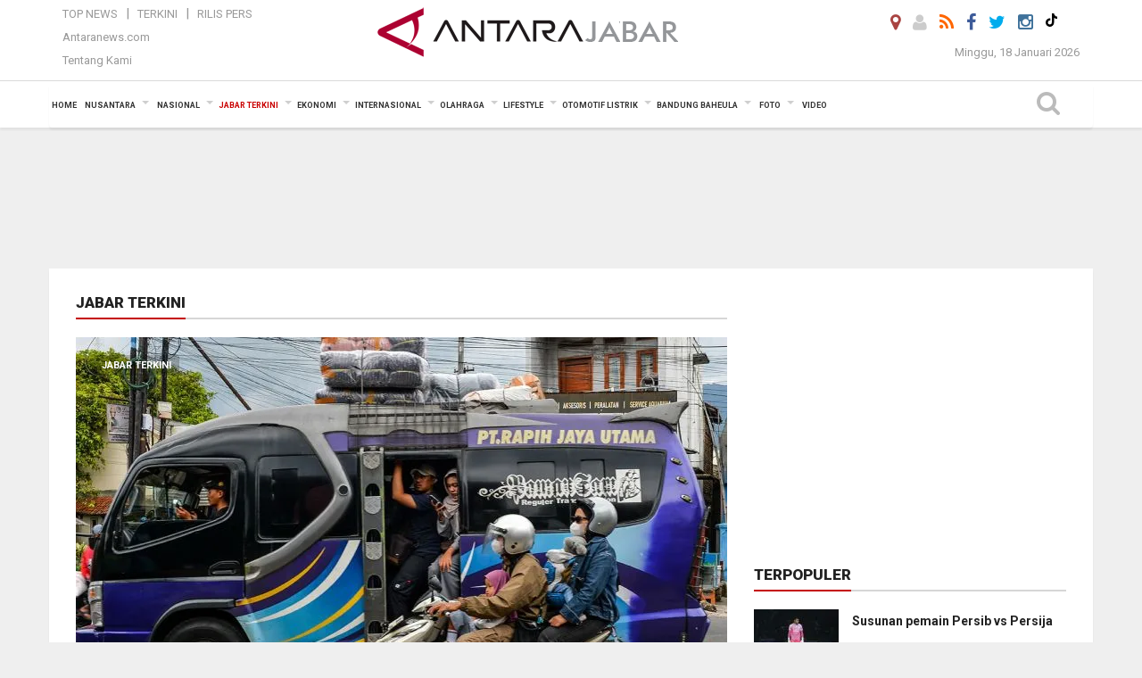

--- FILE ---
content_type: text/html; charset=UTF-8
request_url: https://jabar.antaranews.com/jabar-terkini
body_size: 15598
content:
<!doctype html>
<html>
<head>
  <meta charset="utf-8">
   <title>ANTARA News Jawa Barat - Berita Terkini Jawa Barat</title>
  <meta name="keywords" content="berita jawa barat, berita terkini bandung, portal berita jawa barat">
  <meta name="description" content="jabar terkini">
  <link rel="canonical" href= "https://jabar.antaranews.com/jabar-terkini" /> 
  <meta name="author" content="ANTARA News Agency">
  <meta class="viewport" name="viewport" content="width=device-width, initial-scale=1.0">  <script async src='https://www.googletagmanager.com/gtag/js?id=G-7HCC7R72LW'></script>
<script>
  window.dataLayer = window.dataLayer || [];
  function gtag(){dataLayer.push(arguments);}
  gtag('js', new Date());

  gtag('config', 'G-7HCC7R72LW');
</script>  <meta http-equiv="X-UA-Compatible" content="IE=edge">

  <!-- Favicon -->
  <link rel="shortcut icon" href="https://jabar.antaranews.com/img/fav.ico" type="image/x-icon" />
  <!-- 
  <link rel="icon" type="image/png" href="/img/favicon/favicon-16x16.png" sizes="16x16">
  <link rel="icon" type="image/png" href="/img/favicon/favicon-32x32.png" sizes="32x32">
  <link rel="icon" type="image/png" href="/img/favicon/favicon-96x96.png" sizes="96x96">
  <link rel="icon" type="image/png" href="/img/favicon/android-chrome-192x192.png" sizes="192x192">
  -->
 <!-- Jquery js -->
 <script src="https://jabar.antaranews.com/js/jquery-1.11.2.min.js"></script>
 <script defer src="https://static.antaranews.com/js/plugins/lazysizes/lazysizes.min.js"></script>
 
 <link href="https://static.antaranews.com" rel="preconnect" />
  <link href="https://img.antaranews.com" rel="preconnect" />
  <link href="https://fonts.gstatic.com" rel="preconnect" crossorigin />
  <link href="https://ads.antaranews.com" rel="dns-prefetch" />
  <link href="https://www.google-analytics.com" rel="preconnect" crossorigin />
  <link href="https://www.googletagmanager.com" rel="preconnect" crossorigin />
  <link href="https://www.googletagservices.com" rel="preconnect" crossorigin />
  <link href="https://pagead2.googlesyndication.com" rel="preconnect" crossorigin />
  <link href="https://cdn.antaranews.com" rel="dns-prefetch" />
 
  <!-- Google Fonts -->
<link href="https://fonts.googleapis.com/css?family=Roboto:100,300,300italic,400,400italic,500,700,700italic,900&display=swap" rel="preload" as="style" />
<link href="https://fonts.googleapis.com/css?family=Roboto:100,300,300italic,400,400italic,500,700,700italic,900&display=swap" rel="stylesheet" />

  <!-- Icon Font -->
  
  <link rel="stylesheet" href="https://jabar.antaranews.com/plugins/font-awesome/css/font-awesome.min.css">	
  <!-- <link rel="stylesheet" href="https://jabar.antaranews.com/plugins/font-awesome/css/font-awesome.min.css">	-->	

  <!-- Bootstrap CSS -->
  <link rel="stylesheet" href="https://jabar.antaranews.com/plugins/bootstrap/css/bootstrap.min.css?v=1.0">
  
  <!-- Menu CSS -->
  <link rel="stylesheet" href="https://jabar.antaranews.com/css/menu.css?v=1.8">
  
   <!-- Share Socmed CSS -->
  <link rel="stylesheet" href="https://jabar.antaranews.com/css/rrssb.css" />
  
  <!--[if lt IE 9]>
    <script src="https://oss.maxcdn.com/libs/html5shiv/3.7.0/html5shiv.js"></script>
    <script src="https://oss.maxcdn.com/libs/respond.js/1.4.2/respond.min.js"></script>
  <![endif]-->

  <!-- Theme CSS -->
  <link rel="stylesheet" href="https://aceh.antaranews.com/assets/css/style.global.css?v=1.9">
  <link rel="stylesheet" href="https://aceh.antaranews.com/assets/css/flaxslider.css?v=1.9">  
  <link rel="stylesheet" href="https://aceh.antaranews.com/assets/css/addstyle.css?v=1.2">
  <link rel="stylesheet" href="https://aceh.antaranews.com/assets/css/assets.css?v=1.3">
  <link rel="stylesheet" href="https://aceh.antaranews.com/assets/css/media-query.css?v=1.4">

<!-- <script language="JavaScript" type="text/javascript">
	function xads(ads) {
		$('#'+ads).remove();
	}
</script> -->  
  
</head><body>
<div id="main" class="header-big">
  
    <header class="header-wrapper clearfix">
    
	<!-- .header-top -->

    <div class="header-mid navbar-collapse collapse" style="padding-bottom:10px;">
      <div class="container">
        <div class="">
          <div class="row">
		  <style>
		  .navbar{margin-bottom: 0px; min-height: 50px;}
		  .topmenu-header a{color:#999999; font-size:13px;}
		  </style>
			 <div class="col-md-3 topmenu-header navbar-collapse collapse">
				 <div>
				 <ul id="ul-top">
							<li><a href="https://jabar.antaranews.com/top-news" data-toggle="tooltip" data-placement="bottom" title="Top News">Top News</a></li>
							<li><a href="https://jabar.antaranews.com/terkini" data-toggle="tooltip" data-placement="bottom" title="Terkini">Terkini</a></li>
							<li><a href="https://jabar.antaranews.com/rilis-pers" data-toggle="tooltip" data-placement="bottom" title="Rilis Pers">Rilis Pers</a></li> 
						</ul>
				 </div>
				<div style="margin-top:5px;">
					<a href="https://www.antaranews.com/" data-toggle="tooltip" data-placement="bottom" title="Antaranews">Antaranews.com</a>
				 </div>
				 <div style="margin-top:5px;">
					<a href="https://jabar.antaranews.com/about-us" data-toggle="tooltip" data-placement="bottom" title="Tentang Kami">Tentang Kami</a>
				 </div>
			 </div>
            <div class="col-md-6" style="margin:0 auto;">
              <div class="header-mid-wrapper text-center clearfix">
                <div class="mid-logo-wrapper">
                  <a class="logo" href="/" title="ANTARA News Jawa Barat" rel="home">
					<img src="https://jabar.antaranews.com/img/logo_ant_jabar.png" alt="Antara News jawabarat" />
                  </a><!-- .logo -->
                </div>
              </div>
            </div>
			 <div class="col-md-3 navbar-collapse collapse" style="position:relative; float:right;">
			 <div class="social-icons pull-right" style="margin-top:10px; margin-right:25px;">
				<a href="#" id="myLocation" class="active" data-toggle="tooltip" data-placement="bottom" title="Nonaktifkan Lokasi"><i class="fa fa-map-marker fa-lg text-danger"></i></a>				<a href="#" data-toggle="tooltip" data-placement="bottom" title="Login"><i class="fa fa-user fa-lg"></i></a>
				<a href="https://jabar.antaranews.com/rss" target="_blank" data-toggle="tooltip" data-placement="bottom" title="RSS ANTARA News Jawa Barat"><i class="fa fa-rss fa-lg rss-color"></i></a>
                <a href="https://www.facebook.com/pages/antarajabarcom/1672295976338300" target="_blank" data-toggle="tooltip" data-placement="bottom" title="Facebook"><i class="fa fa-facebook fa-lg"></i></a>
                <a href="https://twitter.com/Antara_Jabar" target="_blank" data-toggle="tooltip" data-placement="bottom" title="Twitter"><i class="fa fa-twitter fa-lg"></i></a>
                <a href="https://www.instagram.com/antarajabar/" target="_blank" data-toggle="tooltip" data-placement="bottom" title="Instagram"><i class="fa fa-instagram fa-lg inst-color"></i></a>
                <a href="https://www.tiktok.com/@antarajabar" target="_blank" data-toggle="tooltip" data-placement="bottom" title="Tiktok"><svg xmlns="http://www.w3.org/2000/svg" height="1em" viewBox="0 0 448 512"><!--! Font Awesome Free 6.4.2 by @fontawesome - https://fontawesome.com License - https://fontawesome.com/license (Commercial License) Copyright 2023 Fonticons, Inc. --><path d="M448,209.91a210.06,210.06,0,0,1-122.77-39.25V349.38A162.55,162.55,0,1,1,185,188.31V278.2a74.62,74.62,0,1,0,52.23,71.18V0l88,0a121.18,121.18,0,0,0,1.86,22.17h0A122.18,122.18,0,0,0,381,102.39a121.43,121.43,0,0,0,67,20.14Z"/></svg></a>				
              <!--      <a href="" target="_blank" data-toggle="tooltip" data-placement="bottom" title="Google+"><i class="fa fa-google-plus fa-lg"></i></a> -->
				<!-- <span id="sb-search" class="sb-search" href="#" data-toggle="tooltip" data-placement="bottom" title="Search"><i class="fa fa-search fa-lg"></i>
					<form>
						<input class="sb-search-input" placeholder="Enter your search text..." type="text" value="" name="q" id="search">
						<input class="sb-search-submit" type="submit" value="">
						<span class="sb-icon-search fa fa-search" data-toggle="tooltip" data-placement="bottom" title="Search"></span>
					</form>
				</span> -->
              </div>
			<!--
			   <div id="sb-search" class="sb-search" style="">
					<form>
						<input class="sb-search-input" placeholder="Enter your search text..." type="text" value="" name="search" id="search">
						<input class="sb-search-submit" type="submit" value="">
						<span class="sb-icon-search fa fa-search" data-toggle="tooltip" data-placement="bottom" title="Search"></span>
					</form>
			   </div>
			   -->
				<div style="margin-left:10px; margin-top:45px; text-align:right; font-size:13px; color:#999999;">Minggu, 18 Januari 2026</div>
			 </div>
			 
          </div>
        </div>
      </div>    </div><!-- .header-mid -->
	
	<div class="header text-center" id="header">
	   <div class="container relative" id="con">
        <!--<div class="mag-content">-->
          <div class="row">
           <!--<div class="col-md-12">-->
                          <!-- Mobile Menu Button -->
           <div>
		   <a class="navbar-toggle collapsed" id="nav-button" href="#mobile-nav">
              <span class="icon-bar"></span>
              <span class="icon-bar"></span>
              <span class="icon-bar"></span>
              <span class="icon-bar"></span>
            </a><!-- .navbar-toggle -->
			<div class="navbar-toggle collapsed" style="text-align:center; float:left; margin:0 auto; width:70%; padding-top:5px;"><img src="/img/logo_ant_jabar_small.png" alt="Antara News jawabarat" /></div>
			
			 <a class="navbar-toggle collapsed" id="src-mobile" href="#mobile-src" style="float:right;">
              <span class="fa fa-search fa-lg" style="background-color:#fff;"></span>
            </a>
			</div>
						
			<!-- .navbar-toggle -->
			 
            <!-- Main Nav Wrapper -->
            <nav class="navbar mega-menu">
				 <div id="formobile" style="display:none; position:relative; top:40px; left:0px; width:100%">
				 <form action="https://jabar.antaranews.com/search" method="get">
					<input class="sb-search-input" placeholder="Enter your search text..." type="text" value="" name="search" id="search" style="max-width:95%; margin:0px 10px 0px 10px;">
				 </form>
				</div>
			
              <a class="logo" id="logoscroll" href="https://jabar.antaranews.com" title="ANTARA News Jawa Barat" rel="home">
               <img src="https://jabar.antaranews.com/img/logo_antara.png" alt="Antara News jawabarat" />
              </a><!-- .logo -->
              
              <!-- Navigation Menu -->
           <div class="container dropdown-menu fullwidth navbar-collapse collapse">
              <ul class="nav navbar-nav">
				 <li class="dropdown mega-full menu-color1">
                  <a href="https://jabar.antaranews.com"  role="button" aria-expanded="false">Home</a>
                </li><!-- .dropdown .mega-full .menu-color2 -->
				<li class="dropdown mega-full menu-color1">
					<a href="https://jabar.antaranews.com/nusantara" class="dropdown-toggle " data-toggle="dropdown" role="button" aria-expanded="false">Nusantara</a>
						<ul class="container dropdown-menu fullwidth m0">
							<li>
								<div class="tabbable tabs-left">
									<ul class="nav nav-tabs nav-horizontal">
										<li class="col-sm-3"><a href="https://www.antaranews.com" target="_blank" title="antaranews.com">antaranews.com</a></li><li class="col-sm-3"><a href="https://aceh.antaranews.com" target="_blank" title="Aceh/NAD">Aceh/NAD</a></li><li class="col-sm-3"><a href="https://bali.antaranews.com" target="_blank" title="Bali">Bali</a></li><li class="col-sm-3"><a href="https://babel.antaranews.com" target="_blank" title="Bangka/Belitung">Bangka/Belitung</a></li><li class="col-sm-3"><a href="https://banten.antaranews.com" target="_blank" title="Banten">Banten</a></li><li class="col-sm-3"><a href="https://bengkulu.antaranews.com" target="_blank" title="Bengkulu">Bengkulu</a></li><li class="col-sm-3"><a href="https://gorontalo.antaranews.com" target="_blank" title="Gorontalo">Gorontalo</a></li><li class="col-sm-3"><a href="https://jambi.antaranews.com" target="_blank" title="Jambi">Jambi</a></li><li class="col-sm-3"><a href="https://jabar.antaranews.com" target="_blank" title="Jawa Barat">Jawa Barat</a></li><li class="col-sm-3"><a href="https://jateng.antaranews.com" target="_blank" title="Jawa Tengah">Jawa Tengah</a></li><li class="col-sm-3"><a href="https://jatim.antaranews.com" target="_blank" title="Jawa Timur">Jawa Timur</a></li><li class="col-sm-3"><a href="https://kalbar.antaranews.com" target="_blank" title="Kalimantan Barat">Kalimantan Barat</a></li><li class="col-sm-3"><a href="https://kalsel.antaranews.com" target="_blank" title="Kalimantan Selatan">Kalimantan Selatan</a></li><li class="col-sm-3"><a href="https://kalteng.antaranews.com" target="_blank" title="Kalimantan Tengah">Kalimantan Tengah</a></li><li class="col-sm-3"><a href="https://kaltim.antaranews.com" target="_blank" title="Kalimantan Timur">Kalimantan Timur</a></li><li class="col-sm-3"><a href="https://kaltara.antaranews.com" target="_blank" title="Kalimantan Utara">Kalimantan Utara</a></li><li class="col-sm-3"><a href="https://kepri.antaranews.com" target="_blank" title="Kepulauan Riau">Kepulauan Riau</a></li><li class="col-sm-3"><a href="https://kl.antaranews.com" target="_blank" title="Kuala Lumpur">Kuala Lumpur</a></li><li class="col-sm-3"><a href="https://lampung.antaranews.com" target="_blank" title="Lampung">Lampung</a></li><li class="col-sm-3"><a href="https://ambon.antaranews.com" target="_blank" title="Maluku">Maluku</a></li><li class="col-sm-3"><a href="https://megapolitan.antaranews.com" target="_blank" title="Megapolitan">Megapolitan</a></li><li class="col-sm-3"><a href="https://mataram.antaranews.com" target="_blank" title="NTB">NTB</a></li><li class="col-sm-3"><a href="https://kupang.antaranews.com" target="_blank" title="NTT">NTT</a></li><li class="col-sm-3"><a href="https://papua.antaranews.com" target="_blank" title="Papua">Papua</a></li><li class="col-sm-3"><a href="https://papuatengah.antaranews.com" target="_blank" title="Papua Tengah">Papua Tengah</a></li><li class="col-sm-3"><a href="https://riau.antaranews.com" target="_blank" title="Riau">Riau</a></li><li class="col-sm-3"><a href="https://makassar.antaranews.com" target="_blank" title="Sulawesi Selatan">Sulawesi Selatan</a></li><li class="col-sm-3"><a href="https://sulteng.antaranews.com" target="_blank" title="Sulawesi Tengah">Sulawesi Tengah</a></li><li class="col-sm-3"><a href="https://sultra.antaranews.com" target="_blank" title="Sulawesi Tenggara">Sulawesi Tenggara</a></li><li class="col-sm-3"><a href="https://manado.antaranews.com" target="_blank" title="Sulawesi Utara">Sulawesi Utara</a></li><li class="col-sm-3"><a href="https://sumbar.antaranews.com" target="_blank" title="Sumatera Barat">Sumatera Barat</a></li><li class="col-sm-3"><a href="https://sumsel.antaranews.com" target="_blank" title="Sumatera Selatan">Sumatera Selatan</a></li><li class="col-sm-3"><a href="https://sumut.antaranews.com" target="_blank" title="Sumatera Utara">Sumatera Utara</a></li><li class="col-sm-3"><a href="https://jogja.antaranews.com" target="_blank" title="Yogyakarta">Yogyakarta</a></li>									</ul>
								</div>
							</li>
						</ul>
				</li>
				<li class="dropdown mega-full menu-color1"><a href="https://jabar.antaranews.com/nasional" class="dropdown-toggle " role="button" aria-expanded="false">Nasional</a><ul class="container dropdown-menu fullwidth m0"><li><div class="mega-menu-5block"><div class='mega-menu-news'>
					 <div class='mega-menu-img'><a href='https://jabar.antaranews.com/berita/671490/tiga-pegawai-kkp-penumpang-pesawat-atr-42-500-yang-hilang' title='Tiga pegawai KKP penumpang pesawat ATR 42-500 yang hilang'>
					 <picture>
						<source type='image/webp' data-srcset='https://cdn.antaranews.com/cache/360x240/2026/01/17/IMG-20260117-WA0012_1.jpg.webp'>
						<img class='u-max-full-width u-pull-right lazyload' data-src='https://cdn.antaranews.com/cache/360x240/2026/01/17/IMG-20260117-WA0012_1.jpg' alt='Tiga pegawai KKP penumpang pesawat ATR 42-500 yang hilang'>
					 </picture>
					 </a></div>
					 <div class='mega-menu-detail'>
					 <h4 class='entry-title'><a href='https://jabar.antaranews.com/berita/671490/tiga-pegawai-kkp-penumpang-pesawat-atr-42-500-yang-hilang' title='Tiga pegawai KKP penumpang pesawat ATR 42-500 yang hilang'>Tiga pegawai KKP penumpang pesawat ATR 42-500 yang hilang</a></h4>
					 <p class='simple-share'>Sabtu, 17 Januari 2026 22:57</p>
					 </div></div><div class='mega-menu-news'>
					 <div class='mega-menu-img'><a href='https://jabar.antaranews.com/berita/671482/kebakaran-pabrik-bahan-baku-tas-dan-sepatu-di-jepara-12-mobil-damkar-dikerahkan' title='Kebakaran pabrik bahan baku tas dan sepatu di Jepara: 12 mobil damkar dikerahkan'>
					 <picture>
						<source type='image/webp' data-srcset='https://cdn.antaranews.com/cache/360x240/2026/01/17/1000557099.jpg.webp'>
						<img class='u-max-full-width u-pull-right lazyload' data-src='https://cdn.antaranews.com/cache/360x240/2026/01/17/1000557099.jpg' alt='Kebakaran pabrik bahan baku tas dan sepatu di Jepara: 12 mobil damkar dikerahkan'>
					 </picture>
					 </a></div>
					 <div class='mega-menu-detail'>
					 <h4 class='entry-title'><a href='https://jabar.antaranews.com/berita/671482/kebakaran-pabrik-bahan-baku-tas-dan-sepatu-di-jepara-12-mobil-damkar-dikerahkan' title='Kebakaran pabrik bahan baku tas dan sepatu di Jepara: 12 mobil damkar dikerahkan'>Kebakaran pabrik bahan baku tas dan sepatu di Jepara: 12 mobil damkar dikerahkan</a></h4>
					 <p class='simple-share'>Sabtu, 17 Januari 2026 22:28</p>
					 </div></div><div class='mega-menu-news'>
					 <div class='mega-menu-img'><a href='https://jabar.antaranews.com/berita/671478/11-penumpang-berada-di-pesawat-atr-400-yang-hilang-kontak-di-maros' title='11 penumpang berada di pesawat ATR 400 yang hilang kontak di Maros'>
					 <picture>
						<source type='image/webp' data-srcset='https://cdn.antaranews.com/cache/360x240/2023/06/23/Pesawat.jpg.webp'>
						<img class='u-max-full-width u-pull-right lazyload' data-src='https://cdn.antaranews.com/cache/360x240/2023/06/23/Pesawat.jpg' alt='11 penumpang berada di pesawat ATR 400 yang hilang kontak di Maros'>
					 </picture>
					 </a></div>
					 <div class='mega-menu-detail'>
					 <h4 class='entry-title'><a href='https://jabar.antaranews.com/berita/671478/11-penumpang-berada-di-pesawat-atr-400-yang-hilang-kontak-di-maros' title='11 penumpang berada di pesawat ATR 400 yang hilang kontak di Maros'>11 penumpang berada di pesawat ATR 400 yang hilang kontak di Maros</a></h4>
					 <p class='simple-share'>Sabtu, 17 Januari 2026 22:23</p>
					 </div></div><div class='mega-menu-news'>
					 <div class='mega-menu-img'><a href='https://jabar.antaranews.com/berita/671462/gunung-ile-lewotolok-erupsi-kembali' title='Gunung Ile Lewotolok erupsi kembali'>
					 <picture>
						<source type='image/webp' data-srcset='https://cdn.antaranews.com/cache/360x240/2026/01/17/Erupsi.jpg.webp'>
						<img class='u-max-full-width u-pull-right lazyload' data-src='https://cdn.antaranews.com/cache/360x240/2026/01/17/Erupsi.jpg' alt='Gunung Ile Lewotolok erupsi kembali'>
					 </picture>
					 </a></div>
					 <div class='mega-menu-detail'>
					 <h4 class='entry-title'><a href='https://jabar.antaranews.com/berita/671462/gunung-ile-lewotolok-erupsi-kembali' title='Gunung Ile Lewotolok erupsi kembali'>Gunung Ile Lewotolok erupsi kembali</a></h4>
					 <p class='simple-share'>Sabtu, 17 Januari 2026 21:47</p>
					 </div></div><div class='mega-menu-news'>
					 <div class='mega-menu-img'><a href='https://jabar.antaranews.com/berita/671454/update-pesawat-pesawat-atr-400-hilang-kontak-di-maros' title='Update pesawat pesawat ATR 400 hilang kontak di Maros'>
					 <picture>
						<source type='image/webp' data-srcset='https://cdn.antaranews.com/cache/360x240/2019/10/12/ATR-42-600S-1.jpg.webp'>
						<img class='u-max-full-width u-pull-right lazyload' data-src='https://cdn.antaranews.com/cache/360x240/2019/10/12/ATR-42-600S-1.jpg' alt='Update pesawat pesawat ATR 400 hilang kontak di Maros'>
					 </picture>
					 </a></div>
					 <div class='mega-menu-detail'>
					 <h4 class='entry-title'><a href='https://jabar.antaranews.com/berita/671454/update-pesawat-pesawat-atr-400-hilang-kontak-di-maros' title='Update pesawat pesawat ATR 400 hilang kontak di Maros'>Update pesawat pesawat ATR 400 hilang kontak di Maros</a></h4>
					 <p class='simple-share'>Sabtu, 17 Januari 2026 21:28</p>
					 </div></div></div></li></ul></li><li class="dropdown mega-full menu-color1"><a href="https://jabar.antaranews.com/jabar-terkini" class="dropdown-toggle active" data-toggle="dropdown" role="button" aria-expanded="false">Jabar Terkini</a><ul class="container dropdown-menu fullwidth" style="margin:0 auto;"><li><div class="tabbable tab-hover tabs-left"><ul class="nav nav-tabs tab-hover"><li><a href="https://jabar.antaranews.com/jabar-terkini/bandung" data-target="#bandung1" data-toggle="tab"  >Bandung</a></li><li><a href="https://jabar.antaranews.com/jabar-terkini/lintas-daerah" data-target="#lintas-daerah2" data-toggle="tab"  >Lintas Daerah</a></li></ul><div class="tab-content"><div class="tab-pane " id="bandung1"><div class='mega-menu-news'>
					 <div class='mega-menu-img'><a href='https://jabar.antaranews.com/berita/671350/pemkab-karawang-pasang-bronjong-tangani-jebolnya-tanggul-kalimalang' title='Pemkab Karawang pasang bronjong tangani jebolnya tanggul Kalimalang'>
					 <picture>
						<source type='image/webp' data-srcset='https://cdn.antaranews.com/cache/360x240/2026/01/16/IMG_20260116_230329.jpg.webp'>
						<img class='u-max-full-width u-pull-right lazyload' data-src='https://cdn.antaranews.com/cache/360x240/2026/01/16/IMG_20260116_230329.jpg' alt='Pemkab Karawang pasang bronjong tangani jebolnya tanggul Kalimalang'>
					 </picture>
					 </a></div>
					 <div class='mega-menu-detail'>
					 <h4 class='entry-title'><a href='https://jabar.antaranews.com/berita/671350/pemkab-karawang-pasang-bronjong-tangani-jebolnya-tanggul-kalimalang' title='Pemkab Karawang pasang bronjong tangani jebolnya tanggul Kalimalang'>Pemkab Karawang pasang bronjong tangani jebolnya tanggul Kalimalang</a></h4>
					 <p class='simple-share'>Sabtu, 17 Januari 2026 12:41</p>
					 </div></div><div class='mega-menu-news'>
					 <div class='mega-menu-img'><a href='https://jabar.antaranews.com/berita/671290/bmkg-prakirakan-cuaca-di-bandung-hujan-dan-sebagian-besar-indonesia-berawan-pada-sabtu' title='BMKG prakirakan cuaca di Bandung hujan dan  sebagian besar Indonesia berawan pada Sabtu'>
					 <picture>
						<source type='image/webp' data-srcset='https://cdn.antaranews.com/cache/360x240/2025/07/15/IMG_20250513_134315.jpg.webp'>
						<img class='u-max-full-width u-pull-right lazyload' data-src='https://cdn.antaranews.com/cache/360x240/2025/07/15/IMG_20250513_134315.jpg' alt='BMKG prakirakan cuaca di Bandung hujan dan  sebagian besar Indonesia berawan pada Sabtu'>
					 </picture>
					 </a></div>
					 <div class='mega-menu-detail'>
					 <h4 class='entry-title'><a href='https://jabar.antaranews.com/berita/671290/bmkg-prakirakan-cuaca-di-bandung-hujan-dan-sebagian-besar-indonesia-berawan-pada-sabtu' title='BMKG prakirakan cuaca di Bandung hujan dan  sebagian besar Indonesia berawan pada Sabtu'>BMKG prakirakan cuaca di Bandung hujan dan  sebagian besar Indonesia berawan pada Sabtu</a></h4>
					 <p class='simple-share'>Sabtu, 17 Januari 2026 8:51</p>
					 </div></div><div class='mega-menu-news'>
					 <div class='mega-menu-img'><a href='https://jabar.antaranews.com/berita/671229/menteri-lh-dukung-penegakan-hukum-dalam-pengelolaan-sampah-di-bandung' title='Menteri LH dukung penegakan hukum dalam pengelolaan sampah di Bandung'>
					 <picture>
						<source type='image/webp' data-srcset='https://cdn.antaranews.com/cache/360x240/2026/01/16/7fe87c17-8feb-4dc2-bd61-c8e8ef10c800.jpeg.webp'>
						<img class='u-max-full-width u-pull-right lazyload' data-src='https://cdn.antaranews.com/cache/360x240/2026/01/16/7fe87c17-8feb-4dc2-bd61-c8e8ef10c800.jpeg' alt='Menteri LH dukung penegakan hukum dalam pengelolaan sampah di Bandung'>
					 </picture>
					 </a></div>
					 <div class='mega-menu-detail'>
					 <h4 class='entry-title'><a href='https://jabar.antaranews.com/berita/671229/menteri-lh-dukung-penegakan-hukum-dalam-pengelolaan-sampah-di-bandung' title='Menteri LH dukung penegakan hukum dalam pengelolaan sampah di Bandung'>Menteri LH dukung penegakan hukum dalam pengelolaan sampah di Bandung</a></h4>
					 <p class='simple-share'>Jumat, 16 Januari 2026 17:17</p>
					 </div></div><div class='mega-menu-news'>
					 <div class='mega-menu-img'><a href='https://jabar.antaranews.com/berita/671225/menteri-lh-minta-pemkot-bandung-tak-menggunakan-insinerator-sampah' title='Menteri LH minta Pemkot Bandung tak menggunakan insinerator sampah'>
					 <picture>
						<source type='image/webp' data-srcset='https://cdn.antaranews.com/cache/360x240/2026/01/16/102ba4fd-ba26-476d-8990-c5079f836788.jpeg.webp'>
						<img class='u-max-full-width u-pull-right lazyload' data-src='https://cdn.antaranews.com/cache/360x240/2026/01/16/102ba4fd-ba26-476d-8990-c5079f836788.jpeg' alt='Menteri LH minta Pemkot Bandung tak menggunakan insinerator sampah'>
					 </picture>
					 </a></div>
					 <div class='mega-menu-detail'>
					 <h4 class='entry-title'><a href='https://jabar.antaranews.com/berita/671225/menteri-lh-minta-pemkot-bandung-tak-menggunakan-insinerator-sampah' title='Menteri LH minta Pemkot Bandung tak menggunakan insinerator sampah'>Menteri LH minta Pemkot Bandung tak menggunakan insinerator sampah</a></h4>
					 <p class='simple-share'>Jumat, 16 Januari 2026 17:15</p>
					 </div></div></div><div class="tab-pane " id="lintas-daerah2"><div class='mega-menu-news'>
					 <div class='mega-menu-img'><a href='https://jabar.antaranews.com/berita/671434/menbud-dorong-benteng-gunung-kunci-dan-palasari-menjadi-cagar-budaya-nasional' title='Menbud dorong Benteng Gunung Kunci dan Palasari menjadi cagar budaya nasional'>
					 <picture>
						<source type='image/webp' data-srcset='https://cdn.antaranews.com/cache/360x240/2026/01/17/WhatsApp-Image-2026-01-17-at-18.43.24.jpg.webp'>
						<img class='u-max-full-width u-pull-right lazyload' data-src='https://cdn.antaranews.com/cache/360x240/2026/01/17/WhatsApp-Image-2026-01-17-at-18.43.24.jpg' alt='Menbud dorong Benteng Gunung Kunci dan Palasari menjadi cagar budaya nasional'>
					 </picture>
					 </a></div>
					 <div class='mega-menu-detail'>
					 <h4 class='entry-title'><a href='https://jabar.antaranews.com/berita/671434/menbud-dorong-benteng-gunung-kunci-dan-palasari-menjadi-cagar-budaya-nasional' title='Menbud dorong Benteng Gunung Kunci dan Palasari menjadi cagar budaya nasional'>Menbud dorong Benteng Gunung Kunci dan Palasari menjadi cagar budaya nasional</a></h4>
					 <p class='simple-share'>Sabtu, 17 Januari 2026 20:29</p>
					 </div></div><div class='mega-menu-news'>
					 <div class='mega-menu-img'><a href='https://jabar.antaranews.com/berita/671430/menbud-dukung-makam-gunung-puyuh-jadi-penggerak-ekonomi-sumedang' title='Menbud dukung Makam Gunung Puyuh jadi penggerak ekonomi Sumedang'>
					 <picture>
						<source type='image/webp' data-srcset='https://cdn.antaranews.com/cache/360x240/2026/01/17/1000675806.jpg.webp'>
						<img class='u-max-full-width u-pull-right lazyload' data-src='https://cdn.antaranews.com/cache/360x240/2026/01/17/1000675806.jpg' alt='Menbud dukung Makam Gunung Puyuh jadi penggerak ekonomi Sumedang'>
					 </picture>
					 </a></div>
					 <div class='mega-menu-detail'>
					 <h4 class='entry-title'><a href='https://jabar.antaranews.com/berita/671430/menbud-dukung-makam-gunung-puyuh-jadi-penggerak-ekonomi-sumedang' title='Menbud dukung Makam Gunung Puyuh jadi penggerak ekonomi Sumedang'>Menbud dukung Makam Gunung Puyuh jadi penggerak ekonomi Sumedang</a></h4>
					 <p class='simple-share'>Sabtu, 17 Januari 2026 20:27</p>
					 </div></div><div class='mega-menu-news'>
					 <div class='mega-menu-img'><a href='https://jabar.antaranews.com/berita/671418/kemenbud-persiapkan-pemetaan-guna-revitalisasi-keraton-sumedang-larang' title='Kemenbud persiapkan pemetaan guna revitalisasi Keraton Sumedang Larang'>
					 <picture>
						<source type='image/webp' data-srcset='https://cdn.antaranews.com/cache/360x240/2026/01/17/163809.jpg.webp'>
						<img class='u-max-full-width u-pull-right lazyload' data-src='https://cdn.antaranews.com/cache/360x240/2026/01/17/163809.jpg' alt='Kemenbud persiapkan pemetaan guna revitalisasi Keraton Sumedang Larang'>
					 </picture>
					 </a></div>
					 <div class='mega-menu-detail'>
					 <h4 class='entry-title'><a href='https://jabar.antaranews.com/berita/671418/kemenbud-persiapkan-pemetaan-guna-revitalisasi-keraton-sumedang-larang' title='Kemenbud persiapkan pemetaan guna revitalisasi Keraton Sumedang Larang'>Kemenbud persiapkan pemetaan guna revitalisasi Keraton Sumedang Larang</a></h4>
					 <p class='simple-share'>Sabtu, 17 Januari 2026 20:22</p>
					 </div></div><div class='mega-menu-news'>
					 <div class='mega-menu-img'><a href='https://jabar.antaranews.com/berita/671406/pemkab-sumedang-menyiapkan-rp35-miliar-perbaiki-jembatan-dan-jalan-ujungjaya' title='Pemkab Sumedang menyiapkan Rp35 miliar perbaiki jembatan dan jalan Ujungjaya'>
					 <picture>
						<source type='image/webp' data-srcset='https://cdn.antaranews.com/cache/360x240/2026/01/17/158970.jpg.webp'>
						<img class='u-max-full-width u-pull-right lazyload' data-src='https://cdn.antaranews.com/cache/360x240/2026/01/17/158970.jpg' alt='Pemkab Sumedang menyiapkan Rp35 miliar perbaiki jembatan dan jalan Ujungjaya'>
					 </picture>
					 </a></div>
					 <div class='mega-menu-detail'>
					 <h4 class='entry-title'><a href='https://jabar.antaranews.com/berita/671406/pemkab-sumedang-menyiapkan-rp35-miliar-perbaiki-jembatan-dan-jalan-ujungjaya' title='Pemkab Sumedang menyiapkan Rp35 miliar perbaiki jembatan dan jalan Ujungjaya'>Pemkab Sumedang menyiapkan Rp35 miliar perbaiki jembatan dan jalan Ujungjaya</a></h4>
					 <p class='simple-share'>Sabtu, 17 Januari 2026 18:56</p>
					 </div></div></div></div>
						</div></li></ul></li><li class="dropdown mega-full menu-color1"><a href="https://jabar.antaranews.com/ekonomi" class="dropdown-toggle " role="button" aria-expanded="false">Ekonomi</a><ul class="container dropdown-menu fullwidth m0"><li><div class="mega-menu-5block"><div class='mega-menu-news'>
					 <div class='mega-menu-img'><a href='https://jabar.antaranews.com/foto/671502/batas-pembelian-beras-bulog-sphp' title='Batas pembelian beras Bulog SPHP'>
					 <picture>
						<source type='image/webp' data-srcset='https://cdn.antaranews.com/cache/360x240/2026/01/18/Batas-pembelian-beras-bulog-sphp-170126-adb-1.jpg.webp'>
						<img class='u-max-full-width u-pull-right lazyload' data-src='https://cdn.antaranews.com/cache/360x240/2026/01/18/Batas-pembelian-beras-bulog-sphp-170126-adb-1.jpg' alt='Batas pembelian beras Bulog SPHP'>
					 </picture>
					 </a></div>
					 <div class='mega-menu-detail'>
					 <h4 class='entry-title'><a href='https://jabar.antaranews.com/foto/671502/batas-pembelian-beras-bulog-sphp' title='Batas pembelian beras Bulog SPHP'>Batas pembelian beras Bulog SPHP</a></h4>
					 <p class='simple-share'>Minggu, 18 Januari 2026 0:44</p>
					 </div></div><div class='mega-menu-news'>
					 <div class='mega-menu-img'><a href='https://jabar.antaranews.com/berita/671410/menkop-janjikan-mesin-limbah-plus-modal-lpdb-demi-kulit-garut-setara-italia' title='Menkop janjikan mesin limbah plus modal LPDB demi kulit Garut setara Italia'>
					 <picture>
						<source type='image/webp' data-srcset='https://cdn.antaranews.com/cache/360x240/2026/01/17/IMG-20260117-WA0001_3.jpg.webp'>
						<img class='u-max-full-width u-pull-right lazyload' data-src='https://cdn.antaranews.com/cache/360x240/2026/01/17/IMG-20260117-WA0001_3.jpg' alt='Menkop janjikan mesin limbah plus modal LPDB demi kulit Garut setara Italia'>
					 </picture>
					 </a></div>
					 <div class='mega-menu-detail'>
					 <h4 class='entry-title'><a href='https://jabar.antaranews.com/berita/671410/menkop-janjikan-mesin-limbah-plus-modal-lpdb-demi-kulit-garut-setara-italia' title='Menkop janjikan mesin limbah plus modal LPDB demi kulit Garut setara Italia'>Menkop janjikan mesin limbah plus modal LPDB demi kulit Garut setara Italia</a></h4>
					 <p class='simple-share'>Sabtu, 17 Januari 2026 18:57</p>
					 </div></div><div class='mega-menu-news'>
					 <div class='mega-menu-img'><a href='https://jabar.antaranews.com/berita/671366/145-penumpang-ka-ciremai-dialihkan-ke-ka-harina-akibat-banjir-pekalongaan' title='145 penumpang KA Ciremai dialihkan ke KA Harina akibat banjir Pekalongaan'>
					 <picture>
						<source type='image/webp' data-srcset='https://cdn.antaranews.com/cache/360x240/2026/01/17/IMG-20260117-WA0002.jpg.webp'>
						<img class='u-max-full-width u-pull-right lazyload' data-src='https://cdn.antaranews.com/cache/360x240/2026/01/17/IMG-20260117-WA0002.jpg' alt='145 penumpang KA Ciremai dialihkan ke KA Harina akibat banjir Pekalongaan'>
					 </picture>
					 </a></div>
					 <div class='mega-menu-detail'>
					 <h4 class='entry-title'><a href='https://jabar.antaranews.com/berita/671366/145-penumpang-ka-ciremai-dialihkan-ke-ka-harina-akibat-banjir-pekalongaan' title='145 penumpang KA Ciremai dialihkan ke KA Harina akibat banjir Pekalongaan'>145 penumpang KA Ciremai dialihkan ke KA Harina akibat banjir Pekalongaan</a></h4>
					 <p class='simple-share'>Sabtu, 17 Januari 2026 14:17</p>
					 </div></div><div class='mega-menu-news'>
					 <div class='mega-menu-img'><a href='https://jabar.antaranews.com/berita/671358/pihps-rilis-harga-pangan-hari-ini-cabai-rawit-merah-rp49850-kg-telur-ayam-rp32100-kg' title='PIHPS rilis harga pangan hari ini: cabai rawit merah Rp49.850/kg, telur ayam Rp32.100/kg'>
					 <picture>
						<source type='image/webp' data-srcset='https://cdn.antaranews.com/cache/360x240/2026/01/17/571DBE03-A14D-47A9-89BD-94EA5105CA7D.jpeg.webp'>
						<img class='u-max-full-width u-pull-right lazyload' data-src='https://cdn.antaranews.com/cache/360x240/2026/01/17/571DBE03-A14D-47A9-89BD-94EA5105CA7D.jpeg' alt='PIHPS rilis harga pangan hari ini: cabai rawit merah Rp49.850/kg, telur ayam Rp32.100/kg'>
					 </picture>
					 </a></div>
					 <div class='mega-menu-detail'>
					 <h4 class='entry-title'><a href='https://jabar.antaranews.com/berita/671358/pihps-rilis-harga-pangan-hari-ini-cabai-rawit-merah-rp49850-kg-telur-ayam-rp32100-kg' title='PIHPS rilis harga pangan hari ini: cabai rawit merah Rp49.850/kg, telur ayam Rp32.100/kg'>PIHPS rilis harga pangan hari ini: cabai rawit merah Rp49.850/kg, telur ayam Rp32.100/kg</a></h4>
					 <p class='simple-share'>Sabtu, 17 Januari 2026 13:27</p>
					 </div></div><div class='mega-menu-news'>
					 <div class='mega-menu-img'><a href='https://jabar.antaranews.com/berita/671334/emas-antam-turun-lagi-rp6000-hari-sabtu-ini-dibanderol-rp2663-juta-per-gram' title='Emas Antam turun lagi Rp6.000, hari Sabtu ini dibanderol Rp2,663 juta per gram'>
					 <picture>
						<source type='image/webp' data-srcset='https://cdn.antaranews.com/cache/360x240/2026/01/14/harga-emas-antam-naik-beruntun-2706041.jpg.webp'>
						<img class='u-max-full-width u-pull-right lazyload' data-src='https://cdn.antaranews.com/cache/360x240/2026/01/14/harga-emas-antam-naik-beruntun-2706041.jpg' alt='Emas Antam turun lagi Rp6.000, hari Sabtu ini dibanderol Rp2,663 juta per gram'>
					 </picture>
					 </a></div>
					 <div class='mega-menu-detail'>
					 <h4 class='entry-title'><a href='https://jabar.antaranews.com/berita/671334/emas-antam-turun-lagi-rp6000-hari-sabtu-ini-dibanderol-rp2663-juta-per-gram' title='Emas Antam turun lagi Rp6.000, hari Sabtu ini dibanderol Rp2,663 juta per gram'>Emas Antam turun lagi Rp6.000, hari Sabtu ini dibanderol Rp2,663 juta per gram</a></h4>
					 <p class='simple-share'>Sabtu, 17 Januari 2026 10:11</p>
					 </div></div></div></li></ul></li><li class="dropdown mega-full menu-color1"><a href="https://jabar.antaranews.com/internasional" class="dropdown-toggle " role="button" aria-expanded="false">Internasional</a><ul class="container dropdown-menu fullwidth m0"><li><div class="mega-menu-5block"><div class='mega-menu-news'>
					 <div class='mega-menu-img'><a href='https://jabar.antaranews.com/berita/671362/operasi-militer-as-ke-venezuela-tewaskan-83-orang-termasuk-32-warga-kuba' title='Operasi militer AS ke Venezuela tewaskan 83 orang, termasuk 32 warga Kuba'>
					 <picture>
						<source type='image/webp' data-srcset='https://cdn.antaranews.com/cache/360x240/2026/01/15/CjkinzN000022_20260115_CBMFN0A001a.jpg.webp'>
						<img class='u-max-full-width u-pull-right lazyload' data-src='https://cdn.antaranews.com/cache/360x240/2026/01/15/CjkinzN000022_20260115_CBMFN0A001a.jpg' alt='Operasi militer AS ke Venezuela tewaskan 83 orang, termasuk 32 warga Kuba'>
					 </picture>
					 </a></div>
					 <div class='mega-menu-detail'>
					 <h4 class='entry-title'><a href='https://jabar.antaranews.com/berita/671362/operasi-militer-as-ke-venezuela-tewaskan-83-orang-termasuk-32-warga-kuba' title='Operasi militer AS ke Venezuela tewaskan 83 orang, termasuk 32 warga Kuba'>Operasi militer AS ke Venezuela tewaskan 83 orang, termasuk 32 warga Kuba</a></h4>
					 <p class='simple-share'>Sabtu, 17 Januari 2026 13:29</p>
					 </div></div><div class='mega-menu-news'>
					 <div class='mega-menu-img'><a href='https://jabar.antaranews.com/berita/670933/rusia-uni-eropa-gunakan-iran-untuk-mengalihkan-perhatian-dari-isu-greenland' title='Rusia: Uni Eropa gunakan Iran untuk mengalihkan perhatian dari isu Greenland'>
					 <picture>
						<source type='image/webp' data-srcset='https://cdn.antaranews.com/cache/360x240/2025/12/26/Rusia-1.jpg.webp'>
						<img class='u-max-full-width u-pull-right lazyload' data-src='https://cdn.antaranews.com/cache/360x240/2025/12/26/Rusia-1.jpg' alt='Rusia: Uni Eropa gunakan Iran untuk mengalihkan perhatian dari isu Greenland'>
					 </picture>
					 </a></div>
					 <div class='mega-menu-detail'>
					 <h4 class='entry-title'><a href='https://jabar.antaranews.com/berita/670933/rusia-uni-eropa-gunakan-iran-untuk-mengalihkan-perhatian-dari-isu-greenland' title='Rusia: Uni Eropa gunakan Iran untuk mengalihkan perhatian dari isu Greenland'>Rusia: Uni Eropa gunakan Iran untuk mengalihkan perhatian dari isu Greenland</a></h4>
					 <p class='simple-share'>Kamis, 15 Januari 2026 6:22</p>
					 </div></div><div class='mega-menu-news'>
					 <div class='mega-menu-img'><a href='https://jabar.antaranews.com/berita/668707/china-tuntut-as-harus-bebaskan-segera-presiden-venezuela-dan-istrinya' title='China tuntut AS harus bebaskan segera Presiden Venezuela dan istrinya'>
					 <picture>
						<source type='image/webp' data-srcset='https://cdn.antaranews.com/cache/360x240/2026/01/05/Nicolas-Maduro-dan-Cilia-Flores-dari-Venezuela.jpg.webp'>
						<img class='u-max-full-width u-pull-right lazyload' data-src='https://cdn.antaranews.com/cache/360x240/2026/01/05/Nicolas-Maduro-dan-Cilia-Flores-dari-Venezuela.jpg' alt='China tuntut AS harus bebaskan segera Presiden Venezuela dan istrinya'>
					 </picture>
					 </a></div>
					 <div class='mega-menu-detail'>
					 <h4 class='entry-title'><a href='https://jabar.antaranews.com/berita/668707/china-tuntut-as-harus-bebaskan-segera-presiden-venezuela-dan-istrinya' title='China tuntut AS harus bebaskan segera Presiden Venezuela dan istrinya'>China tuntut AS harus bebaskan segera Presiden Venezuela dan istrinya</a></h4>
					 <p class='simple-share'>Senin, 5 Januari 2026 6:22</p>
					 </div></div><div class='mega-menu-news'>
					 <div class='mega-menu-img'><a href='https://jabar.antaranews.com/berita/668704/kemenlu-ri-wajib-menentang-tindakan-as-terhadap-venezuela' title='Kemenlu RI wajib menentang tindakan AS terhadap Venezuela'>
					 <picture>
						<source type='image/webp' data-srcset='https://cdn.antaranews.com/cache/360x240/2025/08/12/IMG_20250812_151146.jpg.webp'>
						<img class='u-max-full-width u-pull-right lazyload' data-src='https://cdn.antaranews.com/cache/360x240/2025/08/12/IMG_20250812_151146.jpg' alt='Kemenlu RI wajib menentang tindakan AS terhadap Venezuela'>
					 </picture>
					 </a></div>
					 <div class='mega-menu-detail'>
					 <h4 class='entry-title'><a href='https://jabar.antaranews.com/berita/668704/kemenlu-ri-wajib-menentang-tindakan-as-terhadap-venezuela' title='Kemenlu RI wajib menentang tindakan AS terhadap Venezuela'>Kemenlu RI wajib menentang tindakan AS terhadap Venezuela</a></h4>
					 <p class='simple-share'>Senin, 5 Januari 2026 6:20</p>
					 </div></div><div class='mega-menu-news'>
					 <div class='mega-menu-img'><a href='https://jabar.antaranews.com/berita/668515/info-gempa-bermagnitudo-65-guncang-mexico-city-belasan-terluka' title='Info gempa bermagnitudo 6,5 guncang Mexico City, belasan terluka'>
					 <picture>
						<source type='image/webp' data-srcset='https://cdn.antaranews.com/cache/360x240/2023/10/02/gereja.jpg.webp'>
						<img class='u-max-full-width u-pull-right lazyload' data-src='https://cdn.antaranews.com/cache/360x240/2023/10/02/gereja.jpg' alt='Info gempa bermagnitudo 6,5 guncang Mexico City, belasan terluka'>
					 </picture>
					 </a></div>
					 <div class='mega-menu-detail'>
					 <h4 class='entry-title'><a href='https://jabar.antaranews.com/berita/668515/info-gempa-bermagnitudo-65-guncang-mexico-city-belasan-terluka' title='Info gempa bermagnitudo 6,5 guncang Mexico City, belasan terluka'>Info gempa bermagnitudo 6,5 guncang Mexico City, belasan terluka</a></h4>
					 <p class='simple-share'>Sabtu, 3 Januari 2026 11:46</p>
					 </div></div></div></li></ul></li><li class="dropdown mega-full menu-color1"><a href="https://jabar.antaranews.com/olahraga" class="dropdown-toggle " role="button" aria-expanded="false">Olahraga</a><ul class="container dropdown-menu fullwidth m0"><li><div class="mega-menu-5block"><div class='mega-menu-news'>
					 <div class='mega-menu-img'><a href='https://jabar.antaranews.com/berita/671498/hasil-ibl-2026-hangtuah-jakarta-tumbangkan-rans-simba-bogor' title='Hasil IBL 2026: Hangtuah Jakarta tumbangkan RANS Simba Bogor'>
					 <picture>
						<source type='image/webp' data-srcset='https://cdn.antaranews.com/cache/360x240/2026/01/17/hangtuah-jakarta-menang-atas-rans-simba-bogor-2707498.jpg.webp'>
						<img class='u-max-full-width u-pull-right lazyload' data-src='https://cdn.antaranews.com/cache/360x240/2026/01/17/hangtuah-jakarta-menang-atas-rans-simba-bogor-2707498.jpg' alt='Hasil IBL 2026: Hangtuah Jakarta tumbangkan RANS Simba Bogor'>
					 </picture>
					 </a></div>
					 <div class='mega-menu-detail'>
					 <h4 class='entry-title'><a href='https://jabar.antaranews.com/berita/671498/hasil-ibl-2026-hangtuah-jakarta-tumbangkan-rans-simba-bogor' title='Hasil IBL 2026: Hangtuah Jakarta tumbangkan RANS Simba Bogor'>Hasil IBL 2026: Hangtuah Jakarta tumbangkan RANS Simba Bogor</a></h4>
					 <p class='simple-share'>Sabtu, 17 Januari 2026 23:13</p>
					 </div></div><div class='mega-menu-news'>
					 <div class='mega-menu-img'><a href='https://jabar.antaranews.com/berita/671494/susunan-pemain-nottingham-vs-arsenal' title='Susunan pemain Nottingham vs Arsenal'>
					 <picture>
						<source type='image/webp' data-srcset='https://cdn.antaranews.com/cache/360x240/2026/01/07/An-image-of-Morgan-Gibbs-White-celebrating-his-winner-at-West-Ham.jpg.webp'>
						<img class='u-max-full-width u-pull-right lazyload' data-src='https://cdn.antaranews.com/cache/360x240/2026/01/07/An-image-of-Morgan-Gibbs-White-celebrating-his-winner-at-West-Ham.jpg' alt='Susunan pemain Nottingham vs Arsenal'>
					 </picture>
					 </a></div>
					 <div class='mega-menu-detail'>
					 <h4 class='entry-title'><a href='https://jabar.antaranews.com/berita/671494/susunan-pemain-nottingham-vs-arsenal' title='Susunan pemain Nottingham vs Arsenal'>Susunan pemain Nottingham vs Arsenal</a></h4>
					 <p class='simple-share'>Sabtu, 17 Januari 2026 23:10</p>
					 </div></div><div class='mega-menu-news'>
					 <div class='mega-menu-img'><a href='https://jabar.antaranews.com/berita/671486/real-madrid-vs-levante-berakhir-2-0' title='Real Madrid vs Levante berakhir 2-0'>
					 <picture>
						<source type='image/webp' data-srcset='https://cdn.antaranews.com/cache/360x240/2026/01/17/1000024725.jpg.webp'>
						<img class='u-max-full-width u-pull-right lazyload' data-src='https://cdn.antaranews.com/cache/360x240/2026/01/17/1000024725.jpg' alt='Real Madrid vs Levante berakhir 2-0'>
					 </picture>
					 </a></div>
					 <div class='mega-menu-detail'>
					 <h4 class='entry-title'><a href='https://jabar.antaranews.com/berita/671486/real-madrid-vs-levante-berakhir-2-0' title='Real Madrid vs Levante berakhir 2-0'>Real Madrid vs Levante berakhir 2-0</a></h4>
					 <p class='simple-share'>Sabtu, 17 Januari 2026 22:37</p>
					 </div></div><div class='mega-menu-news'>
					 <div class='mega-menu-img'><a href='https://jabar.antaranews.com/berita/671474/susunan-pemain-napoli-vs-sassuolo' title='Susunan pemain Napoli vs Sassuolo'>
					 <picture>
						<source type='image/webp' data-srcset='https://cdn.antaranews.com/cache/360x240/2026/01/15/image-13.jpg.webp'>
						<img class='u-max-full-width u-pull-right lazyload' data-src='https://cdn.antaranews.com/cache/360x240/2026/01/15/image-13.jpg' alt='Susunan pemain Napoli vs Sassuolo'>
					 </picture>
					 </a></div>
					 <div class='mega-menu-detail'>
					 <h4 class='entry-title'><a href='https://jabar.antaranews.com/berita/671474/susunan-pemain-napoli-vs-sassuolo' title='Susunan pemain Napoli vs Sassuolo'>Susunan pemain Napoli vs Sassuolo</a></h4>
					 <p class='simple-share'>Sabtu, 17 Januari 2026 22:20</p>
					 </div></div><div class='mega-menu-news'>
					 <div class='mega-menu-img'><a href='https://jabar.antaranews.com/berita/671470/link-live-streaming-liverpool-vs-burnley' title='Link live streaming Liverpool vs Burnley'>
					 <picture>
						<source type='image/webp' data-srcset='https://cdn.antaranews.com/cache/360x240/2026/01/17/Salah.jpg.webp'>
						<img class='u-max-full-width u-pull-right lazyload' data-src='https://cdn.antaranews.com/cache/360x240/2026/01/17/Salah.jpg' alt='Link live streaming Liverpool vs Burnley'>
					 </picture>
					 </a></div>
					 <div class='mega-menu-detail'>
					 <h4 class='entry-title'><a href='https://jabar.antaranews.com/berita/671470/link-live-streaming-liverpool-vs-burnley' title='Link live streaming Liverpool vs Burnley'>Link live streaming Liverpool vs Burnley</a></h4>
					 <p class='simple-share'>Sabtu, 17 Januari 2026 22:10</p>
					 </div></div></div></li></ul></li><li class="dropdown mega-full menu-color1"><a href="https://jabar.antaranews.com/lifestyle" class="dropdown-toggle " data-toggle="dropdown" role="button" aria-expanded="false">Lifestyle</a><ul class="container dropdown-menu fullwidth" style="margin:0 auto;"><li><div class="tabbable tab-hover tabs-left"><ul class="nav nav-tabs tab-hover"><li><a href="https://jabar.antaranews.com/lifestyle/kuliner" data-target="#kuliner1" data-toggle="tab"  >Kuliner</a></li><li><a href="https://jabar.antaranews.com/lifestyle/fashion" data-target="#fashion2" data-toggle="tab"  >Fashion</a></li><li><a href="https://jabar.antaranews.com/lifestyle/hiburan" data-target="#hiburan3" data-toggle="tab"  >Hiburan</a></li><li><a href="https://jabar.antaranews.com/lifestyle/tekno" data-target="#tekno4" data-toggle="tab"  >Tekno</a></li><li><a href="https://jabar.antaranews.com/lifestyle/ragam" data-target="#ragam5" data-toggle="tab"  >Ragam</a></li></ul><div class="tab-content"><div class="tab-pane " id="bandung1"><div class='mega-menu-news'>
					 <div class='mega-menu-img'><a href='https://jabar.antaranews.com/berita/671350/pemkab-karawang-pasang-bronjong-tangani-jebolnya-tanggul-kalimalang' title='Pemkab Karawang pasang bronjong tangani jebolnya tanggul Kalimalang'>
					 <picture>
						<source type='image/webp' data-srcset='https://cdn.antaranews.com/cache/360x240/2026/01/16/IMG_20260116_230329.jpg.webp'>
						<img class='u-max-full-width u-pull-right lazyload' data-src='https://cdn.antaranews.com/cache/360x240/2026/01/16/IMG_20260116_230329.jpg' alt='Pemkab Karawang pasang bronjong tangani jebolnya tanggul Kalimalang'>
					 </picture>
					 </a></div>
					 <div class='mega-menu-detail'>
					 <h4 class='entry-title'><a href='https://jabar.antaranews.com/berita/671350/pemkab-karawang-pasang-bronjong-tangani-jebolnya-tanggul-kalimalang' title='Pemkab Karawang pasang bronjong tangani jebolnya tanggul Kalimalang'>Pemkab Karawang pasang bronjong tangani jebolnya tanggul Kalimalang</a></h4>
					 <p class='simple-share'>Sabtu, 17 Januari 2026 12:41</p>
					 </div></div><div class='mega-menu-news'>
					 <div class='mega-menu-img'><a href='https://jabar.antaranews.com/berita/671290/bmkg-prakirakan-cuaca-di-bandung-hujan-dan-sebagian-besar-indonesia-berawan-pada-sabtu' title='BMKG prakirakan cuaca di Bandung hujan dan  sebagian besar Indonesia berawan pada Sabtu'>
					 <picture>
						<source type='image/webp' data-srcset='https://cdn.antaranews.com/cache/360x240/2025/07/15/IMG_20250513_134315.jpg.webp'>
						<img class='u-max-full-width u-pull-right lazyload' data-src='https://cdn.antaranews.com/cache/360x240/2025/07/15/IMG_20250513_134315.jpg' alt='BMKG prakirakan cuaca di Bandung hujan dan  sebagian besar Indonesia berawan pada Sabtu'>
					 </picture>
					 </a></div>
					 <div class='mega-menu-detail'>
					 <h4 class='entry-title'><a href='https://jabar.antaranews.com/berita/671290/bmkg-prakirakan-cuaca-di-bandung-hujan-dan-sebagian-besar-indonesia-berawan-pada-sabtu' title='BMKG prakirakan cuaca di Bandung hujan dan  sebagian besar Indonesia berawan pada Sabtu'>BMKG prakirakan cuaca di Bandung hujan dan  sebagian besar Indonesia berawan pada Sabtu</a></h4>
					 <p class='simple-share'>Sabtu, 17 Januari 2026 8:51</p>
					 </div></div><div class='mega-menu-news'>
					 <div class='mega-menu-img'><a href='https://jabar.antaranews.com/berita/671229/menteri-lh-dukung-penegakan-hukum-dalam-pengelolaan-sampah-di-bandung' title='Menteri LH dukung penegakan hukum dalam pengelolaan sampah di Bandung'>
					 <picture>
						<source type='image/webp' data-srcset='https://cdn.antaranews.com/cache/360x240/2026/01/16/7fe87c17-8feb-4dc2-bd61-c8e8ef10c800.jpeg.webp'>
						<img class='u-max-full-width u-pull-right lazyload' data-src='https://cdn.antaranews.com/cache/360x240/2026/01/16/7fe87c17-8feb-4dc2-bd61-c8e8ef10c800.jpeg' alt='Menteri LH dukung penegakan hukum dalam pengelolaan sampah di Bandung'>
					 </picture>
					 </a></div>
					 <div class='mega-menu-detail'>
					 <h4 class='entry-title'><a href='https://jabar.antaranews.com/berita/671229/menteri-lh-dukung-penegakan-hukum-dalam-pengelolaan-sampah-di-bandung' title='Menteri LH dukung penegakan hukum dalam pengelolaan sampah di Bandung'>Menteri LH dukung penegakan hukum dalam pengelolaan sampah di Bandung</a></h4>
					 <p class='simple-share'>Jumat, 16 Januari 2026 17:17</p>
					 </div></div><div class='mega-menu-news'>
					 <div class='mega-menu-img'><a href='https://jabar.antaranews.com/berita/671225/menteri-lh-minta-pemkot-bandung-tak-menggunakan-insinerator-sampah' title='Menteri LH minta Pemkot Bandung tak menggunakan insinerator sampah'>
					 <picture>
						<source type='image/webp' data-srcset='https://cdn.antaranews.com/cache/360x240/2026/01/16/102ba4fd-ba26-476d-8990-c5079f836788.jpeg.webp'>
						<img class='u-max-full-width u-pull-right lazyload' data-src='https://cdn.antaranews.com/cache/360x240/2026/01/16/102ba4fd-ba26-476d-8990-c5079f836788.jpeg' alt='Menteri LH minta Pemkot Bandung tak menggunakan insinerator sampah'>
					 </picture>
					 </a></div>
					 <div class='mega-menu-detail'>
					 <h4 class='entry-title'><a href='https://jabar.antaranews.com/berita/671225/menteri-lh-minta-pemkot-bandung-tak-menggunakan-insinerator-sampah' title='Menteri LH minta Pemkot Bandung tak menggunakan insinerator sampah'>Menteri LH minta Pemkot Bandung tak menggunakan insinerator sampah</a></h4>
					 <p class='simple-share'>Jumat, 16 Januari 2026 17:15</p>
					 </div></div></div><div class="tab-pane " id="lintas-daerah2"><div class='mega-menu-news'>
					 <div class='mega-menu-img'><a href='https://jabar.antaranews.com/berita/671434/menbud-dorong-benteng-gunung-kunci-dan-palasari-menjadi-cagar-budaya-nasional' title='Menbud dorong Benteng Gunung Kunci dan Palasari menjadi cagar budaya nasional'>
					 <picture>
						<source type='image/webp' data-srcset='https://cdn.antaranews.com/cache/360x240/2026/01/17/WhatsApp-Image-2026-01-17-at-18.43.24.jpg.webp'>
						<img class='u-max-full-width u-pull-right lazyload' data-src='https://cdn.antaranews.com/cache/360x240/2026/01/17/WhatsApp-Image-2026-01-17-at-18.43.24.jpg' alt='Menbud dorong Benteng Gunung Kunci dan Palasari menjadi cagar budaya nasional'>
					 </picture>
					 </a></div>
					 <div class='mega-menu-detail'>
					 <h4 class='entry-title'><a href='https://jabar.antaranews.com/berita/671434/menbud-dorong-benteng-gunung-kunci-dan-palasari-menjadi-cagar-budaya-nasional' title='Menbud dorong Benteng Gunung Kunci dan Palasari menjadi cagar budaya nasional'>Menbud dorong Benteng Gunung Kunci dan Palasari menjadi cagar budaya nasional</a></h4>
					 <p class='simple-share'>Sabtu, 17 Januari 2026 20:29</p>
					 </div></div><div class='mega-menu-news'>
					 <div class='mega-menu-img'><a href='https://jabar.antaranews.com/berita/671430/menbud-dukung-makam-gunung-puyuh-jadi-penggerak-ekonomi-sumedang' title='Menbud dukung Makam Gunung Puyuh jadi penggerak ekonomi Sumedang'>
					 <picture>
						<source type='image/webp' data-srcset='https://cdn.antaranews.com/cache/360x240/2026/01/17/1000675806.jpg.webp'>
						<img class='u-max-full-width u-pull-right lazyload' data-src='https://cdn.antaranews.com/cache/360x240/2026/01/17/1000675806.jpg' alt='Menbud dukung Makam Gunung Puyuh jadi penggerak ekonomi Sumedang'>
					 </picture>
					 </a></div>
					 <div class='mega-menu-detail'>
					 <h4 class='entry-title'><a href='https://jabar.antaranews.com/berita/671430/menbud-dukung-makam-gunung-puyuh-jadi-penggerak-ekonomi-sumedang' title='Menbud dukung Makam Gunung Puyuh jadi penggerak ekonomi Sumedang'>Menbud dukung Makam Gunung Puyuh jadi penggerak ekonomi Sumedang</a></h4>
					 <p class='simple-share'>Sabtu, 17 Januari 2026 20:27</p>
					 </div></div><div class='mega-menu-news'>
					 <div class='mega-menu-img'><a href='https://jabar.antaranews.com/berita/671418/kemenbud-persiapkan-pemetaan-guna-revitalisasi-keraton-sumedang-larang' title='Kemenbud persiapkan pemetaan guna revitalisasi Keraton Sumedang Larang'>
					 <picture>
						<source type='image/webp' data-srcset='https://cdn.antaranews.com/cache/360x240/2026/01/17/163809.jpg.webp'>
						<img class='u-max-full-width u-pull-right lazyload' data-src='https://cdn.antaranews.com/cache/360x240/2026/01/17/163809.jpg' alt='Kemenbud persiapkan pemetaan guna revitalisasi Keraton Sumedang Larang'>
					 </picture>
					 </a></div>
					 <div class='mega-menu-detail'>
					 <h4 class='entry-title'><a href='https://jabar.antaranews.com/berita/671418/kemenbud-persiapkan-pemetaan-guna-revitalisasi-keraton-sumedang-larang' title='Kemenbud persiapkan pemetaan guna revitalisasi Keraton Sumedang Larang'>Kemenbud persiapkan pemetaan guna revitalisasi Keraton Sumedang Larang</a></h4>
					 <p class='simple-share'>Sabtu, 17 Januari 2026 20:22</p>
					 </div></div><div class='mega-menu-news'>
					 <div class='mega-menu-img'><a href='https://jabar.antaranews.com/berita/671406/pemkab-sumedang-menyiapkan-rp35-miliar-perbaiki-jembatan-dan-jalan-ujungjaya' title='Pemkab Sumedang menyiapkan Rp35 miliar perbaiki jembatan dan jalan Ujungjaya'>
					 <picture>
						<source type='image/webp' data-srcset='https://cdn.antaranews.com/cache/360x240/2026/01/17/158970.jpg.webp'>
						<img class='u-max-full-width u-pull-right lazyload' data-src='https://cdn.antaranews.com/cache/360x240/2026/01/17/158970.jpg' alt='Pemkab Sumedang menyiapkan Rp35 miliar perbaiki jembatan dan jalan Ujungjaya'>
					 </picture>
					 </a></div>
					 <div class='mega-menu-detail'>
					 <h4 class='entry-title'><a href='https://jabar.antaranews.com/berita/671406/pemkab-sumedang-menyiapkan-rp35-miliar-perbaiki-jembatan-dan-jalan-ujungjaya' title='Pemkab Sumedang menyiapkan Rp35 miliar perbaiki jembatan dan jalan Ujungjaya'>Pemkab Sumedang menyiapkan Rp35 miliar perbaiki jembatan dan jalan Ujungjaya</a></h4>
					 <p class='simple-share'>Sabtu, 17 Januari 2026 18:56</p>
					 </div></div></div><div class="tab-pane " id="kuliner1"><div class='mega-menu-news'>
					 <div class='mega-menu-img'><a href='https://jabar.antaranews.com/berita/665698/resep-rempeyek-kacang-tanah-mau-coba' title='Resep rempeyek kacang tanah, mau coba?'>
					 <picture>
						<source type='image/webp' data-srcset='https://cdn.antaranews.com/cache/360x240/2012/07/20120731035.jpg.webp'>
						<img class='u-max-full-width u-pull-right lazyload' data-src='https://cdn.antaranews.com/cache/360x240/2012/07/20120731035.jpg' alt='Resep rempeyek kacang tanah, mau coba?'>
					 </picture>
					 </a></div>
					 <div class='mega-menu-detail'>
					 <h4 class='entry-title'><a href='https://jabar.antaranews.com/berita/665698/resep-rempeyek-kacang-tanah-mau-coba' title='Resep rempeyek kacang tanah, mau coba?'>Resep rempeyek kacang tanah, mau coba?</a></h4>
					 <p class='simple-share'>Sabtu, 13 Desember 2025 20:20</p>
					 </div></div><div class='mega-menu-news'>
					 <div class='mega-menu-img'><a href='https://jabar.antaranews.com/berita/665695/resep-matcha-coffee-o-strawberry-begini-caranya' title='Resep Matcha coffee O strawberry, begini caranya!'>
					 <picture>
						<source type='image/webp' data-srcset='https://cdn.antaranews.com/cache/360x240/2025/10/12/XxjpbeE007239_20250517_PEPFN0A001.jpg.webp'>
						<img class='u-max-full-width u-pull-right lazyload' data-src='https://cdn.antaranews.com/cache/360x240/2025/10/12/XxjpbeE007239_20250517_PEPFN0A001.jpg' alt='Resep Matcha coffee O strawberry, begini caranya!'>
					 </picture>
					 </a></div>
					 <div class='mega-menu-detail'>
					 <h4 class='entry-title'><a href='https://jabar.antaranews.com/berita/665695/resep-matcha-coffee-o-strawberry-begini-caranya' title='Resep Matcha coffee O strawberry, begini caranya!'>Resep Matcha coffee O strawberry, begini caranya!</a></h4>
					 <p class='simple-share'>Sabtu, 13 Desember 2025 20:14</p>
					 </div></div><div class='mega-menu-news'>
					 <div class='mega-menu-img'><a href='https://jabar.antaranews.com/berita/665632/cari-cuankie-enak-di-bandung-ini-tempatnya-sila-dicoba' title='Cari cuankie enak di Bandung?. Ini tempatnya &amp; sila dicoba'>
					 <picture>
						<source type='image/webp' data-srcset='https://cdn.antaranews.com/cache/360x240/2025/12/13/Cuankie-pangeran.jpeg.webp'>
						<img class='u-max-full-width u-pull-right lazyload' data-src='https://cdn.antaranews.com/cache/360x240/2025/12/13/Cuankie-pangeran.jpeg' alt='Cari cuankie enak di Bandung?. Ini tempatnya &amp; sila dicoba'>
					 </picture>
					 </a></div>
					 <div class='mega-menu-detail'>
					 <h4 class='entry-title'><a href='https://jabar.antaranews.com/berita/665632/cari-cuankie-enak-di-bandung-ini-tempatnya-sila-dicoba' title='Cari cuankie enak di Bandung?. Ini tempatnya &amp; sila dicoba'>Cari cuankie enak di Bandung?. Ini tempatnya & sila dicoba</a></h4>
					 <p class='simple-share'>Sabtu, 13 Desember 2025 14:51</p>
					 </div></div><div class='mega-menu-news'>
					 <div class='mega-menu-img'><a href='https://jabar.antaranews.com/berita/662029/resep-tumis-enoki-telur-rumahan-enak-dan-mudah' title='Resep tumis enoki telur rumahan enak dan mudah'>
					 <picture>
						<source type='image/webp' data-srcset='https://cdn.antaranews.com/cache/360x240/2025/11/19/ChatGPT-Image-Nov-19-2025-03_47_50-PM.v1.jpg.webp'>
						<img class='u-max-full-width u-pull-right lazyload' data-src='https://cdn.antaranews.com/cache/360x240/2025/11/19/ChatGPT-Image-Nov-19-2025-03_47_50-PM.v1.jpg' alt='Resep tumis enoki telur rumahan enak dan mudah'>
					 </picture>
					 </a></div>
					 <div class='mega-menu-detail'>
					 <h4 class='entry-title'><a href='https://jabar.antaranews.com/berita/662029/resep-tumis-enoki-telur-rumahan-enak-dan-mudah' title='Resep tumis enoki telur rumahan enak dan mudah'>Resep tumis enoki telur rumahan enak dan mudah</a></h4>
					 <p class='simple-share'>Rabu, 26 November 2025 16:03</p>
					 </div></div></div><div class="tab-pane " id="fashion2"><div class='mega-menu-news'>
					 <div class='mega-menu-img'><a href='https://jabar.antaranews.com/berita/670489/tren-penggunaan-pakaian-denim-diprediksi-bergeser' title='Tren penggunaan pakaian denim diprediksi bergeser'>
					 <picture>
						<source type='image/webp' data-srcset='https://cdn.antaranews.com/cache/360x240/2026/01/13/1000441266.jpg.webp'>
						<img class='u-max-full-width u-pull-right lazyload' data-src='https://cdn.antaranews.com/cache/360x240/2026/01/13/1000441266.jpg' alt='Tren penggunaan pakaian denim diprediksi bergeser'>
					 </picture>
					 </a></div>
					 <div class='mega-menu-detail'>
					 <h4 class='entry-title'><a href='https://jabar.antaranews.com/berita/670489/tren-penggunaan-pakaian-denim-diprediksi-bergeser' title='Tren penggunaan pakaian denim diprediksi bergeser'>Tren penggunaan pakaian denim diprediksi bergeser</a></h4>
					 <p class='simple-share'>Selasa, 13 Januari 2026 11:56</p>
					 </div></div><div class='mega-menu-news'>
					 <div class='mega-menu-img'><a href='https://jabar.antaranews.com/berita/654677/sentuhan-modern-busana-tenun-sulam-garut-di-tangan-the-rizkianto' title='Sentuhan modern busana tenun sulam Garut di tangan The Rizkianto'>
					 <picture>
						<source type='image/webp' data-srcset='https://cdn.antaranews.com/cache/360x240/2025/10/30/IMG_8341.jpeg.webp'>
						<img class='u-max-full-width u-pull-right lazyload' data-src='https://cdn.antaranews.com/cache/360x240/2025/10/30/IMG_8341.jpeg' alt='Sentuhan modern busana tenun sulam Garut di tangan The Rizkianto'>
					 </picture>
					 </a></div>
					 <div class='mega-menu-detail'>
					 <h4 class='entry-title'><a href='https://jabar.antaranews.com/berita/654677/sentuhan-modern-busana-tenun-sulam-garut-di-tangan-the-rizkianto' title='Sentuhan modern busana tenun sulam Garut di tangan The Rizkianto'>Sentuhan modern busana tenun sulam Garut di tangan The Rizkianto</a></h4>
					 <p class='simple-share'>Kamis, 30 Oktober 2025 5:14</p>
					 </div></div><div class='mega-menu-news'>
					 <div class='mega-menu-img'><a href='https://jabar.antaranews.com/berita/646320/ahli-gizi-rscm-waktu-sarapan-dan-olahraga-pagi-harus-disesuaikan-dengan-tujuan' title='Ahli Gizi RSCM: Waktu Sarapan dan Olahraga Pagi Harus Disesuaikan dengan Tujuan'>
					 <picture>
						<source type='image/webp' data-srcset='https://cdn.antaranews.com/cache/360x240/2025/08/13/indeks-pembangunan-manusia-di-ntb-meningkat-2596597.jpg.webp'>
						<img class='u-max-full-width u-pull-right lazyload' data-src='https://cdn.antaranews.com/cache/360x240/2025/08/13/indeks-pembangunan-manusia-di-ntb-meningkat-2596597.jpg' alt='Ahli Gizi RSCM: Waktu Sarapan dan Olahraga Pagi Harus Disesuaikan dengan Tujuan'>
					 </picture>
					 </a></div>
					 <div class='mega-menu-detail'>
					 <h4 class='entry-title'><a href='https://jabar.antaranews.com/berita/646320/ahli-gizi-rscm-waktu-sarapan-dan-olahraga-pagi-harus-disesuaikan-dengan-tujuan' title='Ahli Gizi RSCM: Waktu Sarapan dan Olahraga Pagi Harus Disesuaikan dengan Tujuan'>Ahli Gizi RSCM: Waktu Sarapan dan Olahraga Pagi Harus Disesuaikan dengan Tujuan</a></h4>
					 <p class='simple-share'>Kamis, 25 September 2025 11:31</p>
					 </div></div><div class='mega-menu-news'>
					 <div class='mega-menu-img'><a href='https://jabar.antaranews.com/berita/645644/sanly-liu-resmi-dinobatkan-gelar-miss-universe-indonesia-2025' title='Sanly Liu resmi dinobatkan gelar Miss Universe Indonesia 2025'>
					 <picture>
						<source type='image/webp' data-srcset='https://cdn.antaranews.com/cache/360x240/2025/09/22/3b203fbc-daf1-48d3-9552-ae1573c1d1ad.jpeg.webp'>
						<img class='u-max-full-width u-pull-right lazyload' data-src='https://cdn.antaranews.com/cache/360x240/2025/09/22/3b203fbc-daf1-48d3-9552-ae1573c1d1ad.jpeg' alt='Sanly Liu resmi dinobatkan gelar Miss Universe Indonesia 2025'>
					 </picture>
					 </a></div>
					 <div class='mega-menu-detail'>
					 <h4 class='entry-title'><a href='https://jabar.antaranews.com/berita/645644/sanly-liu-resmi-dinobatkan-gelar-miss-universe-indonesia-2025' title='Sanly Liu resmi dinobatkan gelar Miss Universe Indonesia 2025'>Sanly Liu resmi dinobatkan gelar Miss Universe Indonesia 2025</a></h4>
					 <p class='simple-share'>Selasa, 23 September 2025 1:38</p>
					 </div></div></div><div class="tab-pane " id="hiburan3"><div class='mega-menu-news'>
					 <div class='mega-menu-img'><a href='https://jabar.antaranews.com/berita/668386/film-5cm-segera-sapa-penggemar-lewat-sekuel-baru' title='Film 5cm segera sapa penggemar lewat sekuel baru'>
					 <picture>
						<source type='image/webp' data-srcset='https://cdn.antaranews.com/cache/360x240/2026/01/02/WhatsApp-Image-2026-01-02-at-15.01.13.jpeg.webp'>
						<img class='u-max-full-width u-pull-right lazyload' data-src='https://cdn.antaranews.com/cache/360x240/2026/01/02/WhatsApp-Image-2026-01-02-at-15.01.13.jpeg' alt='Film 5cm segera sapa penggemar lewat sekuel baru'>
					 </picture>
					 </a></div>
					 <div class='mega-menu-detail'>
					 <h4 class='entry-title'><a href='https://jabar.antaranews.com/berita/668386/film-5cm-segera-sapa-penggemar-lewat-sekuel-baru' title='Film 5cm segera sapa penggemar lewat sekuel baru'>Film 5cm segera sapa penggemar lewat sekuel baru</a></h4>
					 <p class='simple-share'>Jumat, 2 Januari 2026 16:18</p>
					 </div></div><div class='mega-menu-news'>
					 <div class='mega-menu-img'><a href='https://jabar.antaranews.com/berita/665701/siapa-pencipta-lagu-tabola-bale-yang-viral-selama-2025' title='Siapa pencipta lagu Tabola Bale yang viral selama 2025'>
					 <picture>
						<source type='image/webp' data-srcset='https://cdn.antaranews.com/cache/360x240/2025/10/15/InShot_20251015_131256526.jpg.webp'>
						<img class='u-max-full-width u-pull-right lazyload' data-src='https://cdn.antaranews.com/cache/360x240/2025/10/15/InShot_20251015_131256526.jpg' alt='Siapa pencipta lagu Tabola Bale yang viral selama 2025'>
					 </picture>
					 </a></div>
					 <div class='mega-menu-detail'>
					 <h4 class='entry-title'><a href='https://jabar.antaranews.com/berita/665701/siapa-pencipta-lagu-tabola-bale-yang-viral-selama-2025' title='Siapa pencipta lagu Tabola Bale yang viral selama 2025'>Siapa pencipta lagu Tabola Bale yang viral selama 2025</a></h4>
					 <p class='simple-share'>Sabtu, 13 Desember 2025 20:26</p>
					 </div></div><div class='mega-menu-news'>
					 <div class='mega-menu-img'><a href='https://jabar.antaranews.com/berita/665662/apa-itu-stecu-berikut-lirik-lagu-viral-tiktok-stecu-stecu' title='Apa itu Stecu? Berikut lirik lagu viral TikTok &quot;Stecu Stecu&quot;'>
					 <picture>
						<source type='image/webp' data-srcset='https://cdn.antaranews.com/cache/360x240/2025/06/26/image0.jpeg.webp'>
						<img class='u-max-full-width u-pull-right lazyload' data-src='https://cdn.antaranews.com/cache/360x240/2025/06/26/image0.jpeg' alt='Apa itu Stecu? Berikut lirik lagu viral TikTok &quot;Stecu Stecu&quot;'>
					 </picture>
					 </a></div>
					 <div class='mega-menu-detail'>
					 <h4 class='entry-title'><a href='https://jabar.antaranews.com/berita/665662/apa-itu-stecu-berikut-lirik-lagu-viral-tiktok-stecu-stecu' title='Apa itu Stecu? Berikut lirik lagu viral TikTok &quot;Stecu Stecu&quot;'>Apa itu Stecu? Berikut lirik lagu viral TikTok "Stecu Stecu"</a></h4>
					 <p class='simple-share'>Sabtu, 13 Desember 2025 18:00</p>
					 </div></div><div class='mega-menu-news'>
					 <div class='mega-menu-img'><a href='https://jabar.antaranews.com/berita/665629/byun-yohan-tiffany-snsd-resmi-pacaran-agensi-ungkap-rencana-nikah' title='Byun Yohan-Tiffany SNSD resmi pacaran, Agensi ungkap rencana nikah'>
					 <picture>
						<source type='image/webp' data-srcset='https://cdn.antaranews.com/cache/360x240/2025/12/13/1000419652.jpg.webp'>
						<img class='u-max-full-width u-pull-right lazyload' data-src='https://cdn.antaranews.com/cache/360x240/2025/12/13/1000419652.jpg' alt='Byun Yohan-Tiffany SNSD resmi pacaran, Agensi ungkap rencana nikah'>
					 </picture>
					 </a></div>
					 <div class='mega-menu-detail'>
					 <h4 class='entry-title'><a href='https://jabar.antaranews.com/berita/665629/byun-yohan-tiffany-snsd-resmi-pacaran-agensi-ungkap-rencana-nikah' title='Byun Yohan-Tiffany SNSD resmi pacaran, Agensi ungkap rencana nikah'>Byun Yohan-Tiffany SNSD resmi pacaran, Agensi ungkap rencana nikah</a></h4>
					 <p class='simple-share'>Sabtu, 13 Desember 2025 14:33</p>
					 </div></div></div><div class="tab-pane " id="tekno4"><div class='mega-menu-news'>
					 <div class='mega-menu-img'><a href='https://jabar.antaranews.com/berita/670789/kapan-peluncuran-samsung-galaxy-a07-5g-dan-a37' title='Kapan peluncuran Samsung Galaxy A07 5G dan A37?'>
					 <picture>
						<source type='image/webp' data-srcset='https://cdn.antaranews.com/cache/360x240/2025/08/25/IMG-20250825-WA0019_3.jpg.webp'>
						<img class='u-max-full-width u-pull-right lazyload' data-src='https://cdn.antaranews.com/cache/360x240/2025/08/25/IMG-20250825-WA0019_3.jpg' alt='Kapan peluncuran Samsung Galaxy A07 5G dan A37?'>
					 </picture>
					 </a></div>
					 <div class='mega-menu-detail'>
					 <h4 class='entry-title'><a href='https://jabar.antaranews.com/berita/670789/kapan-peluncuran-samsung-galaxy-a07-5g-dan-a37' title='Kapan peluncuran Samsung Galaxy A07 5G dan A37?'>Kapan peluncuran Samsung Galaxy A07 5G dan A37?</a></h4>
					 <p class='simple-share'>Rabu, 14 Januari 2026 16:46</p>
					 </div></div><div class='mega-menu-news'>
					 <div class='mega-menu-img'><a href='https://jabar.antaranews.com/berita/667432/monitor-gaming-samsung-odyssey-mengusung-layar-3d-6k-pertama-di-dunia' title='Monitor gaming Samsung Odyssey mengusung layar 3D 6K pertama di dunia'>
					 <picture>
						<source type='image/webp' data-srcset='https://cdn.antaranews.com/cache/360x240/2025/12/25/02-2026-Odyssey-3DG90XH-1000px.jpg.webp'>
						<img class='u-max-full-width u-pull-right lazyload' data-src='https://cdn.antaranews.com/cache/360x240/2025/12/25/02-2026-Odyssey-3DG90XH-1000px.jpg' alt='Monitor gaming Samsung Odyssey mengusung layar 3D 6K pertama di dunia'>
					 </picture>
					 </a></div>
					 <div class='mega-menu-detail'>
					 <h4 class='entry-title'><a href='https://jabar.antaranews.com/berita/667432/monitor-gaming-samsung-odyssey-mengusung-layar-3d-6k-pertama-di-dunia' title='Monitor gaming Samsung Odyssey mengusung layar 3D 6K pertama di dunia'>Monitor gaming Samsung Odyssey mengusung layar 3D 6K pertama di dunia</a></h4>
					 <p class='simple-share'>Kamis, 25 Desember 2025 21:51</p>
					 </div></div><div class='mega-menu-news'>
					 <div class='mega-menu-img'><a href='https://jabar.antaranews.com/berita/667051/huawei-matepad-12x-2026-hadir-di-pasar-indonesia-awal-tahun' title='Huawei MatePad 12X 2026 hadir di pasar Indonesia awal tahun'>
					 <picture>
						<source type='image/webp' data-srcset='https://cdn.antaranews.com/cache/360x240/2025/12/23/image001-1.jpg.webp'>
						<img class='u-max-full-width u-pull-right lazyload' data-src='https://cdn.antaranews.com/cache/360x240/2025/12/23/image001-1.jpg' alt='Huawei MatePad 12X 2026 hadir di pasar Indonesia awal tahun'>
					 </picture>
					 </a></div>
					 <div class='mega-menu-detail'>
					 <h4 class='entry-title'><a href='https://jabar.antaranews.com/berita/667051/huawei-matepad-12x-2026-hadir-di-pasar-indonesia-awal-tahun' title='Huawei MatePad 12X 2026 hadir di pasar Indonesia awal tahun'>Huawei MatePad 12X 2026 hadir di pasar Indonesia awal tahun</a></h4>
					 <p class='simple-share'>Selasa, 23 Desember 2025 12:52</p>
					 </div></div><div class='mega-menu-news'>
					 <div class='mega-menu-img'><a href='https://jabar.antaranews.com/berita/666043/efektif-chromebook-windows-dinilai-tergantung-kompleksitas-sekolah' title='Efektif Chromebook-Windows dinilai tergantung kompleksitas sekolah'>
					 <picture>
						<source type='image/webp' data-srcset='https://cdn.antaranews.com/cache/360x240/2025/12/15/IMG-20251215-WA0026_2.jpg.webp'>
						<img class='u-max-full-width u-pull-right lazyload' data-src='https://cdn.antaranews.com/cache/360x240/2025/12/15/IMG-20251215-WA0026_2.jpg' alt='Efektif Chromebook-Windows dinilai tergantung kompleksitas sekolah'>
					 </picture>
					 </a></div>
					 <div class='mega-menu-detail'>
					 <h4 class='entry-title'><a href='https://jabar.antaranews.com/berita/666043/efektif-chromebook-windows-dinilai-tergantung-kompleksitas-sekolah' title='Efektif Chromebook-Windows dinilai tergantung kompleksitas sekolah'>Efektif Chromebook-Windows dinilai tergantung kompleksitas sekolah</a></h4>
					 <p class='simple-share'>Selasa, 16 Desember 2025 13:35</p>
					 </div></div></div><div class="tab-pane " id="ragam5"><div class='mega-menu-news'>
					 <div class='mega-menu-img'><a href='https://jabar.antaranews.com/berita/670485/pemilik-bengkel-menyarankan-motor-yang-kehujanan-segera-dicuci' title='Pemilik bengkel menyarankan motor yang kehujanan segera dicuci'>
					 <picture>
						<source type='image/webp' data-srcset='https://cdn.antaranews.com/cache/360x240/2026/01/06/potensi-curah-hujan-lebat-di-wilayah-maluku-utara-2701321.jpg.webp'>
						<img class='u-max-full-width u-pull-right lazyload' data-src='https://cdn.antaranews.com/cache/360x240/2026/01/06/potensi-curah-hujan-lebat-di-wilayah-maluku-utara-2701321.jpg' alt='Pemilik bengkel menyarankan motor yang kehujanan segera dicuci'>
					 </picture>
					 </a></div>
					 <div class='mega-menu-detail'>
					 <h4 class='entry-title'><a href='https://jabar.antaranews.com/berita/670485/pemilik-bengkel-menyarankan-motor-yang-kehujanan-segera-dicuci' title='Pemilik bengkel menyarankan motor yang kehujanan segera dicuci'>Pemilik bengkel menyarankan motor yang kehujanan segera dicuci</a></h4>
					 <p class='simple-share'>Selasa, 13 Januari 2026 11:51</p>
					 </div></div><div class='mega-menu-news'>
					 <div class='mega-menu-img'><a href='https://jabar.antaranews.com/berita/670473/berikut-pilihan-pangan-lokal-kaya-protein-dan-kalsium-selain-susu-sapi' title='Berikut pilihan pangan lokal kaya protein dan kalsium selain susu sapi'>
					 <picture>
						<source type='image/webp' data-srcset='https://cdn.antaranews.com/cache/360x240/2025/12/03/lomba-cipta-menu-ikan-2682097.jpg.webp'>
						<img class='u-max-full-width u-pull-right lazyload' data-src='https://cdn.antaranews.com/cache/360x240/2025/12/03/lomba-cipta-menu-ikan-2682097.jpg' alt='Berikut pilihan pangan lokal kaya protein dan kalsium selain susu sapi'>
					 </picture>
					 </a></div>
					 <div class='mega-menu-detail'>
					 <h4 class='entry-title'><a href='https://jabar.antaranews.com/berita/670473/berikut-pilihan-pangan-lokal-kaya-protein-dan-kalsium-selain-susu-sapi' title='Berikut pilihan pangan lokal kaya protein dan kalsium selain susu sapi'>Berikut pilihan pangan lokal kaya protein dan kalsium selain susu sapi</a></h4>
					 <p class='simple-share'>Selasa, 13 Januari 2026 11:34</p>
					 </div></div><div class='mega-menu-news'>
					 <div class='mega-menu-img'><a href='https://jabar.antaranews.com/berita/670413/berikut-makanan-yang-perlu-dihindari-cegah-ambeien' title='Berikut makanan yang perlu dihindari cegah ambeien'>
					 <picture>
						<source type='image/webp' data-srcset='https://cdn.antaranews.com/cache/360x240/2026/01/12/WhatsApp-Image-2026-01-12-at-14.02.47.jpeg.webp'>
						<img class='u-max-full-width u-pull-right lazyload' data-src='https://cdn.antaranews.com/cache/360x240/2026/01/12/WhatsApp-Image-2026-01-12-at-14.02.47.jpeg' alt='Berikut makanan yang perlu dihindari cegah ambeien'>
					 </picture>
					 </a></div>
					 <div class='mega-menu-detail'>
					 <h4 class='entry-title'><a href='https://jabar.antaranews.com/berita/670413/berikut-makanan-yang-perlu-dihindari-cegah-ambeien' title='Berikut makanan yang perlu dihindari cegah ambeien'>Berikut makanan yang perlu dihindari cegah ambeien</a></h4>
					 <p class='simple-share'>Selasa, 13 Januari 2026 6:27</p>
					 </div></div><div class='mega-menu-news'>
					 <div class='mega-menu-img'><a href='https://jabar.antaranews.com/berita/669393/simak-kiat-menyiapkan-makanan-bergizi-sederhana-untuk-anak' title='Simak kiat menyiapkan makanan bergizi sederhana untuk anak'>
					 <picture>
						<source type='image/webp' data-srcset='https://cdn.antaranews.com/cache/360x240/2025/05/07/IMG_20250507_100558.jpg.webp'>
						<img class='u-max-full-width u-pull-right lazyload' data-src='https://cdn.antaranews.com/cache/360x240/2025/05/07/IMG_20250507_100558.jpg' alt='Simak kiat menyiapkan makanan bergizi sederhana untuk anak'>
					 </picture>
					 </a></div>
					 <div class='mega-menu-detail'>
					 <h4 class='entry-title'><a href='https://jabar.antaranews.com/berita/669393/simak-kiat-menyiapkan-makanan-bergizi-sederhana-untuk-anak' title='Simak kiat menyiapkan makanan bergizi sederhana untuk anak'>Simak kiat menyiapkan makanan bergizi sederhana untuk anak</a></h4>
					 <p class='simple-share'>Kamis, 8 Januari 2026 10:12</p>
					 </div></div></div></div>
						</div></li></ul></li><li class="dropdown mega-full menu-color1"><a href="https://jabar.antaranews.com/otomotif-listrik" class="dropdown-toggle " role="button" aria-expanded="false">Otomotif Listrik</a><ul class="container dropdown-menu fullwidth m0"><li><div class="mega-menu-5block"><div class='mega-menu-news'>
					 <div class='mega-menu-img'><a href='https://jabar.antaranews.com/berita/671302/penjualan-kendaraan-elektrik-meningkat-sepanjang-tahun-2025' title='Penjualan kendaraan elektrik meningkat sepanjang tahun 2025'>
					 <picture>
						<source type='image/webp' data-srcset='https://cdn.antaranews.com/cache/360x240/2026/01/15/pembiayaan-kendaraan-listrik-industri-multifinance-2706473.jpg.webp'>
						<img class='u-max-full-width u-pull-right lazyload' data-src='https://cdn.antaranews.com/cache/360x240/2026/01/15/pembiayaan-kendaraan-listrik-industri-multifinance-2706473.jpg' alt='Penjualan kendaraan elektrik meningkat sepanjang tahun 2025'>
					 </picture>
					 </a></div>
					 <div class='mega-menu-detail'>
					 <h4 class='entry-title'><a href='https://jabar.antaranews.com/berita/671302/penjualan-kendaraan-elektrik-meningkat-sepanjang-tahun-2025' title='Penjualan kendaraan elektrik meningkat sepanjang tahun 2025'>Penjualan kendaraan elektrik meningkat sepanjang tahun 2025</a></h4>
					 <p class='simple-share'>Sabtu, 17 Januari 2026 9:01</p>
					 </div></div><div class='mega-menu-news'>
					 <div class='mega-menu-img'><a href='https://jabar.antaranews.com/berita/671009/berikut-spesifikasi-mobil-listrik-off-road-premium-denza-b5' title='Berikut spesifikasi mobil listrik off-road premium Denza B5'>
					 <picture>
						<source type='image/webp' data-srcset='https://cdn.antaranews.com/cache/360x240/2026/01/15/IMG_2160.jpeg.webp'>
						<img class='u-max-full-width u-pull-right lazyload' data-src='https://cdn.antaranews.com/cache/360x240/2026/01/15/IMG_2160.jpeg' alt='Berikut spesifikasi mobil listrik off-road premium Denza B5'>
					 </picture>
					 </a></div>
					 <div class='mega-menu-detail'>
					 <h4 class='entry-title'><a href='https://jabar.antaranews.com/berita/671009/berikut-spesifikasi-mobil-listrik-off-road-premium-denza-b5' title='Berikut spesifikasi mobil listrik off-road premium Denza B5'>Berikut spesifikasi mobil listrik off-road premium Denza B5</a></h4>
					 <p class='simple-share'>Kamis, 15 Januari 2026 15:11</p>
					 </div></div><div class='mega-menu-news'>
					 <div class='mega-menu-img'><a href='https://jabar.antaranews.com/berita/670993/alasan-pasar-kendaraan-listrik-perlu-insentif-baru' title='Alasan pasar kendaraan listrik perlu insentif baru'>
					 <picture>
						<source type='image/webp' data-srcset='https://cdn.antaranews.com/cache/360x240/2023/10/02/antarafoto-kedatangan-mobil-listrik-ais-forum-021023-fik-1.jpg.webp'>
						<img class='u-max-full-width u-pull-right lazyload' data-src='https://cdn.antaranews.com/cache/360x240/2023/10/02/antarafoto-kedatangan-mobil-listrik-ais-forum-021023-fik-1.jpg' alt='Alasan pasar kendaraan listrik perlu insentif baru'>
					 </picture>
					 </a></div>
					 <div class='mega-menu-detail'>
					 <h4 class='entry-title'><a href='https://jabar.antaranews.com/berita/670993/alasan-pasar-kendaraan-listrik-perlu-insentif-baru' title='Alasan pasar kendaraan listrik perlu insentif baru'>Alasan pasar kendaraan listrik perlu insentif baru</a></h4>
					 <p class='simple-share'>Kamis, 15 Januari 2026 12:48</p>
					 </div></div><div class='mega-menu-news'>
					 <div class='mega-menu-img'><a href='https://jabar.antaranews.com/berita/666976/berikut-strategi-mudik-nataru-2025-aman-dan-lancar-dengan-mobil-listrik' title='Berikut strategi mudik Nataru 2025 aman dan lancar dengan mobil listrik'>
					 <picture>
						<source type='image/webp' data-srcset='https://cdn.antaranews.com/cache/360x240/2025/03/28/1000035916.jpg.webp'>
						<img class='u-max-full-width u-pull-right lazyload' data-src='https://cdn.antaranews.com/cache/360x240/2025/03/28/1000035916.jpg' alt='Berikut strategi mudik Nataru 2025 aman dan lancar dengan mobil listrik'>
					 </picture>
					 </a></div>
					 <div class='mega-menu-detail'>
					 <h4 class='entry-title'><a href='https://jabar.antaranews.com/berita/666976/berikut-strategi-mudik-nataru-2025-aman-dan-lancar-dengan-mobil-listrik' title='Berikut strategi mudik Nataru 2025 aman dan lancar dengan mobil listrik'>Berikut strategi mudik Nataru 2025 aman dan lancar dengan mobil listrik</a></h4>
					 <p class='simple-share'>Senin, 22 Desember 2025 19:06</p>
					 </div></div><div class='mega-menu-news'>
					 <div class='mega-menu-img'><a href='https://jabar.antaranews.com/berita/666973/ingin-jajal-mudik-dengan-motor-listrik-simak-tipsnya-di-sini' title='Ingin jajal mudik dengan motor listrik? Simak tipsnya di sini!'>
					 <picture>
						<source type='image/webp' data-srcset='https://cdn.antaranews.com/cache/360x240/2025/12/21/IMG_20251221_162104.jpg.webp'>
						<img class='u-max-full-width u-pull-right lazyload' data-src='https://cdn.antaranews.com/cache/360x240/2025/12/21/IMG_20251221_162104.jpg' alt='Ingin jajal mudik dengan motor listrik? Simak tipsnya di sini!'>
					 </picture>
					 </a></div>
					 <div class='mega-menu-detail'>
					 <h4 class='entry-title'><a href='https://jabar.antaranews.com/berita/666973/ingin-jajal-mudik-dengan-motor-listrik-simak-tipsnya-di-sini' title='Ingin jajal mudik dengan motor listrik? Simak tipsnya di sini!'>Ingin jajal mudik dengan motor listrik? Simak tipsnya di sini!</a></h4>
					 <p class='simple-share'>Senin, 22 Desember 2025 19:03</p>
					 </div></div></div></li></ul></li><li class="dropdown mega-full menu-color1"><a href="https://jabar.antaranews.com/bandung-baheula" class="dropdown-toggle " role="button" aria-expanded="false">Bandung Baheula</a><ul class="container dropdown-menu fullwidth m0"><li><div class="mega-menu-5block"><div class='mega-menu-news'>
					 <div class='mega-menu-img'><a href='https://jabar.antaranews.com/berita/667858/peneliti-sejarah-lahan-bandung-zoo-bukan-milik-perorangan' title='Peneliti sejarah: Lahan Bandung Zoo bukan milik perorangan'>
					 <picture>
						<source type='image/webp' data-srcset='https://cdn.antaranews.com/cache/360x240/2025/12/29/Bandung-Zoo.jpeg.webp'>
						<img class='u-max-full-width u-pull-right lazyload' data-src='https://cdn.antaranews.com/cache/360x240/2025/12/29/Bandung-Zoo.jpeg' alt='Peneliti sejarah: Lahan Bandung Zoo bukan milik perorangan'>
					 </picture>
					 </a></div>
					 <div class='mega-menu-detail'>
					 <h4 class='entry-title'><a href='https://jabar.antaranews.com/berita/667858/peneliti-sejarah-lahan-bandung-zoo-bukan-milik-perorangan' title='Peneliti sejarah: Lahan Bandung Zoo bukan milik perorangan'>Peneliti sejarah: Lahan Bandung Zoo bukan milik perorangan</a></h4>
					 <p class='simple-share'>Senin, 29 Desember 2025 16:17</p>
					 </div></div><div class='mega-menu-news'>
					 <div class='mega-menu-img'><a href='https://jabar.antaranews.com/berita/662633/bandung-baheula-parkir-jalan-braga-problem-sejak-1953' title='Bandung Baheula: Parkir Jalan Braga, problem sejak 1953'>
					 <picture>
						<source type='image/webp' data-srcset='https://cdn.antaranews.com/cache/360x240/2025/07/08/Jaln-Braga.jpg.webp'>
						<img class='u-max-full-width u-pull-right lazyload' data-src='https://cdn.antaranews.com/cache/360x240/2025/07/08/Jaln-Braga.jpg' alt='Bandung Baheula: Parkir Jalan Braga, problem sejak 1953'>
					 </picture>
					 </a></div>
					 <div class='mega-menu-detail'>
					 <h4 class='entry-title'><a href='https://jabar.antaranews.com/berita/662633/bandung-baheula-parkir-jalan-braga-problem-sejak-1953' title='Bandung Baheula: Parkir Jalan Braga, problem sejak 1953'>Bandung Baheula: Parkir Jalan Braga, problem sejak 1953</a></h4>
					 <p class='simple-share'>Jumat, 28 November 2025 14:59</p>
					 </div></div><div class='mega-menu-news'>
					 <div class='mega-menu-img'><a href='https://jabar.antaranews.com/berita/661985/bandung-baheula-1958-isteri-gubernur-dan-isteri-gubernur-di-kantor-polisi' title='Bandung Baheula 1958: &quot;Isteri Gubernur&quot; dan isteri Gubernur di kantor polisi'>
					 <picture>
						<source type='image/webp' data-srcset='https://cdn.antaranews.com/cache/360x240/2019/02/19/2-1955-01-16-A01-Rapat-Pengendara-Becak-02.jpg.webp'>
						<img class='u-max-full-width u-pull-right lazyload' data-src='https://cdn.antaranews.com/cache/360x240/2019/02/19/2-1955-01-16-A01-Rapat-Pengendara-Becak-02.jpg' alt='Bandung Baheula 1958: &quot;Isteri Gubernur&quot; dan isteri Gubernur di kantor polisi'>
					 </picture>
					 </a></div>
					 <div class='mega-menu-detail'>
					 <h4 class='entry-title'><a href='https://jabar.antaranews.com/berita/661985/bandung-baheula-1958-isteri-gubernur-dan-isteri-gubernur-di-kantor-polisi' title='Bandung Baheula 1958: &quot;Isteri Gubernur&quot; dan isteri Gubernur di kantor polisi'>Bandung Baheula 1958: "Isteri Gubernur" dan isteri Gubernur di kantor polisi</a></h4>
					 <p class='simple-share'>Rabu, 26 November 2025 13:21</p>
					 </div></div><div class='mega-menu-news'>
					 <div class='mega-menu-img'><a href='https://jabar.antaranews.com/berita/661713/bandung-baheula-1922-kisah-taman-maluku-peresmian-patung-pastor-verbraak-yang-megah' title='Bandung Baheula 1922, Kisah Taman Maluku: Peresmian patung Pastor Verbraak yang megah'>
					 <picture>
						<source type='image/webp' data-srcset='https://cdn.antaranews.com/cache/360x240/2025/11/25/download-1.jpg.webp'>
						<img class='u-max-full-width u-pull-right lazyload' data-src='https://cdn.antaranews.com/cache/360x240/2025/11/25/download-1.jpg' alt='Bandung Baheula 1922, Kisah Taman Maluku: Peresmian patung Pastor Verbraak yang megah'>
					 </picture>
					 </a></div>
					 <div class='mega-menu-detail'>
					 <h4 class='entry-title'><a href='https://jabar.antaranews.com/berita/661713/bandung-baheula-1922-kisah-taman-maluku-peresmian-patung-pastor-verbraak-yang-megah' title='Bandung Baheula 1922, Kisah Taman Maluku: Peresmian patung Pastor Verbraak yang megah'>Bandung Baheula 1922, Kisah Taman Maluku: Peresmian patung Pastor Verbraak yang megah</a></h4>
					 <p class='simple-share'>Selasa, 25 November 2025 16:03</p>
					 </div></div><div class='mega-menu-news'>
					 <div class='mega-menu-img'><a href='https://jabar.antaranews.com/berita/661617/bandung-baheula-1962-curi-kolor-mertua-karena-ingin-dipenjara' title='Bandung Baheula 1962: Curi kolor mertua karena ingin dipenjara'>
					 <picture>
						<source type='image/webp' data-srcset='https://cdn.antaranews.com/cache/360x240/2020/03/24/TremBataviaPendahuluMRT.jpg.webp'>
						<img class='u-max-full-width u-pull-right lazyload' data-src='https://cdn.antaranews.com/cache/360x240/2020/03/24/TremBataviaPendahuluMRT.jpg' alt='Bandung Baheula 1962: Curi kolor mertua karena ingin dipenjara'>
					 </picture>
					 </a></div>
					 <div class='mega-menu-detail'>
					 <h4 class='entry-title'><a href='https://jabar.antaranews.com/berita/661617/bandung-baheula-1962-curi-kolor-mertua-karena-ingin-dipenjara' title='Bandung Baheula 1962: Curi kolor mertua karena ingin dipenjara'>Bandung Baheula 1962: Curi kolor mertua karena ingin dipenjara</a></h4>
					 <p class='simple-share'>Selasa, 25 November 2025 2:03</p>
					 </div></div></div></li></ul></li>				<li class="dropdown mega-full menu-color1">
				  <a href="https://jabar.antaranews.com/foto"  class="dropdown-toggle " role="button" aria-expanded="false">Foto</a>
					<ul class="container dropdown-menu fullwidth m0">
						<li>
							<div class="mega-menu-5block">
							<div class="mega-menu-news">
				<div class="mega-menu-img"><a href="https://jabar.antaranews.com/foto/671510/kepadatan-kendaraan-saat-libur-panjang-di-kabupaten-garut" title="Kepadatan kendaraan saat libur panjang di Kabupaten Garut">
				<picture>
					<source type="image/webp" data-srcset="https://cdn.antaranews.com/cache/255x170/2026/01/18/Kepadatan-Kendaraan-Saat-Libur-Panjang-Di-Kabupaten-Garut-170126-rai-3.jpg.webp">
					<img class="u-max-full-width u-pull-right lazyload" data-src="https://cdn.antaranews.com/cache/255x170/2026/01/18/Kepadatan-Kendaraan-Saat-Libur-Panjang-Di-Kabupaten-Garut-170126-rai-3.jpg" alt="Kepadatan kendaraan saat libur panjang di Kabupaten Garut">
				</picture>
				</a></div>
				<div class="mega-menu-detail">
				 <h4 class="entry-title"><a href="https://jabar.antaranews.com/foto/671510/kepadatan-kendaraan-saat-libur-panjang-di-kabupaten-garut" title="Kepadatan kendaraan saat libur panjang di Kabupaten Garut">Kepadatan kendaraan saat libur panjang di Kabupaten Garut</a></h4>
				 <p class="simple-share">Minggu, 18 Januari 2026 0:48</p>
				</div></div><div class="mega-menu-news">
				<div class="mega-menu-img"><a href="https://jabar.antaranews.com/foto/671506/wisata-sejarah-dan-budaya-cangkuang" title="Wisata sejarah dan Budaya Cangkuang">
				<picture>
					<source type="image/webp" data-srcset="https://cdn.antaranews.com/cache/255x170/2026/01/18/Wisata-Sejarah-Dan-Budaya-Cangkuang-170126-rai-8.jpg.webp">
					<img class="u-max-full-width u-pull-right lazyload" data-src="https://cdn.antaranews.com/cache/255x170/2026/01/18/Wisata-Sejarah-Dan-Budaya-Cangkuang-170126-rai-8.jpg" alt="Wisata sejarah dan Budaya Cangkuang">
				</picture>
				</a></div>
				<div class="mega-menu-detail">
				 <h4 class="entry-title"><a href="https://jabar.antaranews.com/foto/671506/wisata-sejarah-dan-budaya-cangkuang" title="Wisata sejarah dan Budaya Cangkuang">Wisata sejarah dan Budaya Cangkuang</a></h4>
				 <p class="simple-share">Minggu, 18 Januari 2026 0:46</p>
				</div></div><div class="mega-menu-news">
				<div class="mega-menu-img"><a href="https://jabar.antaranews.com/foto/671502/batas-pembelian-beras-bulog-sphp" title="Batas pembelian beras Bulog SPHP">
				<picture>
					<source type="image/webp" data-srcset="https://cdn.antaranews.com/cache/255x170/2026/01/18/Batas-pembelian-beras-bulog-sphp-170126-adb-1.jpg.webp">
					<img class="u-max-full-width u-pull-right lazyload" data-src="https://cdn.antaranews.com/cache/255x170/2026/01/18/Batas-pembelian-beras-bulog-sphp-170126-adb-1.jpg" alt="Batas pembelian beras Bulog SPHP">
				</picture>
				</a></div>
				<div class="mega-menu-detail">
				 <h4 class="entry-title"><a href="https://jabar.antaranews.com/foto/671502/batas-pembelian-beras-bulog-sphp" title="Batas pembelian beras Bulog SPHP">Batas pembelian beras Bulog SPHP</a></h4>
				 <p class="simple-share">Minggu, 18 Januari 2026 0:44</p>
				</div></div><div class="mega-menu-news">
				<div class="mega-menu-img"><a href="https://jabar.antaranews.com/foto/671273/petani-pasang-aliran-listrik-untuk-basmi-tikus" title="Petani pasang aliran listrik untuk basmi tikus">
				<picture>
					<source type="image/webp" data-srcset="https://cdn.antaranews.com/cache/255x170/2026/01/16/Petani-Pasang-Aliran-Listrik-Untuk-Basmi-Tikus-160126-DA-4.jpg.webp">
					<img class="u-max-full-width u-pull-right lazyload" data-src="https://cdn.antaranews.com/cache/255x170/2026/01/16/Petani-Pasang-Aliran-Listrik-Untuk-Basmi-Tikus-160126-DA-4.jpg" alt="Petani pasang aliran listrik untuk basmi tikus">
				</picture>
				</a></div>
				<div class="mega-menu-detail">
				 <h4 class="entry-title"><a href="https://jabar.antaranews.com/foto/671273/petani-pasang-aliran-listrik-untuk-basmi-tikus" title="Petani pasang aliran listrik untuk basmi tikus">Petani pasang aliran listrik untuk basmi tikus</a></h4>
				 <p class="simple-share">Jumat, 16 Januari 2026 20:55</p>
				</div></div><div class="mega-menu-news">
				<div class="mega-menu-img"><a href="https://jabar.antaranews.com/foto/671221/realisasi-penerimaan-pajak-pariwisata-kabupaten-bandung-barat-meningkat" title="Realisasi penerimaan pajak pariwisata Kabupaten Bandung Barat meningkat">
				<picture>
					<source type="image/webp" data-srcset="https://cdn.antaranews.com/cache/255x170/2026/01/16/Realisasi-Penerimaan-Pajak-Pariwisata-Kabupaten-Bandung-Barat-Meningkat-160126-DAN-06.jpg.webp">
					<img class="u-max-full-width u-pull-right lazyload" data-src="https://cdn.antaranews.com/cache/255x170/2026/01/16/Realisasi-Penerimaan-Pajak-Pariwisata-Kabupaten-Bandung-Barat-Meningkat-160126-DAN-06.jpg" alt="Realisasi penerimaan pajak pariwisata Kabupaten Bandung Barat meningkat">
				</picture>
				</a></div>
				<div class="mega-menu-detail">
				 <h4 class="entry-title"><a href="https://jabar.antaranews.com/foto/671221/realisasi-penerimaan-pajak-pariwisata-kabupaten-bandung-barat-meningkat" title="Realisasi penerimaan pajak pariwisata Kabupaten Bandung Barat meningkat">Realisasi penerimaan pajak pariwisata Kabupaten Bandung Barat meningkat</a></h4>
				 <p class="simple-share">Jumat, 16 Januari 2026 16:50</p>
				</div></div>							</div>
						</li>
					</ul>
				</li>
				 <li class="dropdown mega-full menu-color1">
                  <a href="https://jabar.antaranews.com/video/" class="" role="button" aria-expanded="false">Video</a>
					<ul class="container dropdown-menu fullwidth m0">
						<li>
							<div class="mega-menu-5block">
							<div class="mega-menu-news">
					<div class="mega-menu-img"><a href="https://jabar.antaranews.com/video/5357430/menbud-fadli-zon-petakan-potensi-budaya-sumedang-agar-bernilai-ekonomi">
					<picture>
						<source type="image/webp" data-srcset="https://img.antaranews.com/cache/480x320/2026/01/MENBUD-FADLI-ZON-PETAKAN-POTENSI-BUDAYA-SUMEDANG-AGAR-BERNILAI-EKONOMI.jpg.webp">
						<img class="u-max-full-width u-pull-right lazyload" data-src="https://img.antaranews.com/cache/480x320/2026/01/MENBUD-FADLI-ZON-PETAKAN-POTENSI-BUDAYA-SUMEDANG-AGAR-BERNILAI-EKONOMI.jpg" alt="Menbud Fadli Zon petakan potensi budaya Sumedang agar bernilai ekonomi">
					  </picture>
					</a></div>
					<div class="mega-menu-detail">
					<h4 class="entry-title"><a href="https://jabar.antaranews.com/video/5357430/menbud-fadli-zon-petakan-potensi-budaya-sumedang-agar-bernilai-ekonomi">Menbud Fadli Zon petakan potensi budaya Sumedang agar bernilai ekonomi</a></h4>
					<p class="simple-share">Sabtu, 17 Januari 2026 18:08</p>
					</div></div><div class="mega-menu-news">
					<div class="mega-menu-img"><a href="https://jabar.antaranews.com/video/5356361/klh-gugat-6-perusahaan-perusak-lingkungan-di-sumatera-rp48-triliun">
					<picture>
						<source type="image/webp" data-srcset="https://img.antaranews.com/cache/480x320/2026/01/KLH-GUGAT-6-PERUSAHAAN-PERUSAK-LINGKUNGAN-DI-SUMATERA-RP4-8-TRILIUN.jpg.webp">
						<img class="u-max-full-width u-pull-right lazyload" data-src="https://img.antaranews.com/cache/480x320/2026/01/KLH-GUGAT-6-PERUSAHAAN-PERUSAK-LINGKUNGAN-DI-SUMATERA-RP4-8-TRILIUN.jpg" alt="KLH gugat 6 perusahaan perusak lingkungan di Sumatera Rp4,8 Triliun">
					  </picture>
					</a></div>
					<div class="mega-menu-detail">
					<h4 class="entry-title"><a href="https://jabar.antaranews.com/video/5356361/klh-gugat-6-perusahaan-perusak-lingkungan-di-sumatera-rp48-triliun">KLH gugat 6 perusahaan perusak lingkungan di Sumatera Rp4,8 Triliun</a></h4>
					<p class="simple-share">Jumat, 16 Januari 2026 21:00</p>
					</div></div><div class="mega-menu-news">
					<div class="mega-menu-img"><a href="https://jabar.antaranews.com/video/5356001/ultimatum-menteri-hanif-sampah-di-bp3-caringin-harus-tuntas-2-minggu">
					<picture>
						<source type="image/webp" data-srcset="https://img.antaranews.com/cache/480x320/2026/01/ULTIMATUM-MENTERI-HANIF-SAMPAH-DI-BP3-CARINGIN-HARUS-TUNTAS-2-MINGGU_1.jpg.webp">
						<img class="u-max-full-width u-pull-right lazyload" data-src="https://img.antaranews.com/cache/480x320/2026/01/ULTIMATUM-MENTERI-HANIF-SAMPAH-DI-BP3-CARINGIN-HARUS-TUNTAS-2-MINGGU_1.jpg" alt="Ultimatum Menteri Hanif: Sampah di BP3 Caringin harus tuntas 2 minggu">
					  </picture>
					</a></div>
					<div class="mega-menu-detail">
					<h4 class="entry-title"><a href="https://jabar.antaranews.com/video/5356001/ultimatum-menteri-hanif-sampah-di-bp3-caringin-harus-tuntas-2-minggu">Ultimatum Menteri Hanif: Sampah di BP3 Caringin harus tuntas 2 minggu</a></h4>
					<p class="simple-share">Jumat, 16 Januari 2026 16:43</p>
					</div></div><div class="mega-menu-news">
					<div class="mega-menu-img"><a href="https://jabar.antaranews.com/video/5353441/pemkot-bandung-resmikan-puskesmas-24-jam-untuk-layanan-darurat">
					<picture>
						<source type="image/webp" data-srcset="https://img.antaranews.com/cache/480x320/2026/01/Sequence-13.03_59_22_12.Still101.jpg.webp">
						<img class="u-max-full-width u-pull-right lazyload" data-src="https://img.antaranews.com/cache/480x320/2026/01/Sequence-13.03_59_22_12.Still101.jpg" alt="Pemkot Bandung resmikan puskesmas 24 jam untuk layanan darurat">
					  </picture>
					</a></div>
					<div class="mega-menu-detail">
					<h4 class="entry-title"><a href="https://jabar.antaranews.com/video/5353441/pemkot-bandung-resmikan-puskesmas-24-jam-untuk-layanan-darurat">Pemkot Bandung resmikan puskesmas 24 jam untuk layanan darurat</a></h4>
					<p class="simple-share">Kamis, 15 Januari 2026 12:55</p>
					</div></div><div class="mega-menu-news">
					<div class="mega-menu-img"><a href="https://jabar.antaranews.com/video/5345601/persib-di-puncak-klasemen-setelah-kalahkan-persija-dengan-skor-1-0">
					<picture>
						<source type="image/webp" data-srcset="https://img.antaranews.com/cache/480x320/2026/01/AYM_PERSIB-BANDUNG.jpg.webp">
						<img class="u-max-full-width u-pull-right lazyload" data-src="https://img.antaranews.com/cache/480x320/2026/01/AYM_PERSIB-BANDUNG.jpg" alt="Persib di puncak klasemen setelah kalahkan Persija dengan skor 1-0">
					  </picture>
					</a></div>
					<div class="mega-menu-detail">
					<h4 class="entry-title"><a href="https://jabar.antaranews.com/video/5345601/persib-di-puncak-klasemen-setelah-kalahkan-persija-dengan-skor-1-0">Persib di puncak klasemen setelah kalahkan Persija dengan skor 1-0</a></h4>
					<p class="simple-share">Minggu, 11 Januari 2026 23:00</p>
					</div></div>							</div>
						</li>
					</ul>
				</li>
				 
				 <div style="display:block;margin-top:4px;" id="sb-search" class="sb-search menu-search" href="#" data-toggle="tooltip" data-placement="bottom" title="" data-original-title="Search">
				<form method="get" action="/search">
					<input class="sb-search-input" placeholder="Enter your search text..." type="text" value="" name="q" id="search">
					<input class="sb-search-submit" type="submit" value="">
					<span id="srolsrc" class="sb-icon-search fa fa-search fa-2x" data-toggle="tooltip" data-placement="bottom" title="" data-original-title="Search"></span>
				</form>
				</div>
				
                <!-- End Dropdown List Menu -->
                
              </ul><!-- .nav .navbar-nav -->
            </div><!-- .navbar-collapse -->              <!-- End Navigation Menu -->
			
			<style>
			.srcwidth{width:325px;}
			</style>
              <div id="sosearch" class="header-right" style="display:none;">
                <div class="social-icons">
                  <div id="isosial" style="float:right; margin-right:25px;" class="navbar-collapse collapse">
				  <a href="#" data-toggle="tooltip" data-placement="bottom" title="" data-original-title="Login">
					<i class="fa fa-user fa-lg"></i>
				  </a>
				  <a href="https://www.facebook.com/pages/antarajabarcom/1672295976338300" data-toggle="tooltip" data-placement="bottom" title="Facebook"><i class="fa fa-facebook fa-lg"></i></a>
                  <a href="https://twitter.com/Antara_Jabar" data-toggle="tooltip" data-placement="bottom" title="Twitter"><i class="fa fa-twitter fa-lg"></i></a>
				  </div>
                  <!-- Only for Fixed Sidebar Layout -->
                  <a href="#" class="fixed-button navbar-toggle" id="fixed-button">
                    <i></i>
                    <i></i>
                    <i></i>
                    <i></i>
                  </a><!-- .fixed-button -->
                </div><!-- .social-icons -->
              </div><!-- .header-right -->

			  
            </nav><!-- .navbar -->			
		
			
          </div>
        <!--</div>-->
      </div>    </div><!-- .header -->
	   
  </header><!-- .header-wrapper XXXXXXXXXXXXXXXXXXXXXX-->
  
<div class="container main-wrapper" id="main-container">
    <!-- End Main Banner -->
<div id="menuscrol" class="mag-content clearfix">
  <div class="row">
    <div class="col-md-12">
		<div class="ad728-wrapper">	
        <script async src="https://pagead2.googlesyndication.com/pagead/js/adsbygoogle.js?client=ca-pub-7452133798636650"
     crossorigin="anonymous"></script>
<!-- 728x90, created 10/10/11 -->
<ins class="adsbygoogle"
     style="display:inline-block;width:728px;height:90px"
     data-ad-client="ca-pub-7452133798636650"
     data-ad-slot="4088310162"></ins>
<script>
     (adsbygoogle = window.adsbygoogle || []).push({});
</script>		</div>
	</div>
  </div>
</div>
<!-- End Main Banner -->
    <div class="main-content mag-content clearfix" data-stickyparent>
      <div class="row blog-content">
        <div class="col-md-8">
            <h3 class="block-title"><span>jabar terkini</span></h3>
			            
			<article class="news-block big-block">
			  <a href="https://jabar.antaranews.com/foto/671510/kepadatan-kendaraan-saat-libur-panjang-di-kabupaten-garut" title="Kepadatan kendaraan saat libur panjang di Kabupaten Garut" class="overlay-link">
				<figure class="image-overlay">
					<picture>
						<source type="image/webp" data-srcset="https://cdn.antaranews.com/cache/730x487/2026/01/18/Kepadatan-Kendaraan-Saat-Libur-Panjang-Di-Kabupaten-Garut-170126-rai-3.jpg.webp">
						<img class="u-max-full-width u-pull-right lazyload" data-src="https://cdn.antaranews.com/cache/730x487/2026/01/18/Kepadatan-Kendaraan-Saat-Libur-Panjang-Di-Kabupaten-Garut-170126-rai-3.jpg" alt="Kepadatan kendaraan saat libur panjang di Kabupaten Garut">
					</picture>
				</figure>
			  </a>
			  <a href="" title="Jabar Terkini" class="category">Jabar Terkini</a>
			  <header class="news-details">
				<h3 class="news-title"><a href="https://jabar.antaranews.com/foto/671510/kepadatan-kendaraan-saat-libur-panjang-di-kabupaten-garut" title="Kepadatan kendaraan saat libur panjang di Kabupaten Garut">Kepadatan kendaraan saat libur panjang di Kabupaten Garut</a></h3>
				<p class="simple-share"><span class="article-date"><i class="fa fa-clock-o"></i></span>  4 jam lalu</p>
			  </header>
			</article><article class="simple-post simple-big clearfix">  
			  <div class="simple-thumb">
				<a href="https://jabar.antaranews.com/foto/671506/wisata-sejarah-dan-budaya-cangkuang" title="Wisata sejarah dan Budaya Cangkuang">
					<picture>
						<source type="image/webp" data-srcset="https://cdn.antaranews.com/cache/255x170/2026/01/18/Wisata-Sejarah-Dan-Budaya-Cangkuang-170126-rai-8.jpg.webp">
						<img class="u-max-full-width u-pull-right lazyload" data-src="https://cdn.antaranews.com/cache/255x170/2026/01/18/Wisata-Sejarah-Dan-Budaya-Cangkuang-170126-rai-8.jpg" alt="Wisata sejarah dan Budaya Cangkuang">
					</picture>
				</a>
			  </div>
			  <header>
				<h3><a href="https://jabar.antaranews.com/foto/671506/wisata-sejarah-dan-budaya-cangkuang" title="Wisata sejarah dan Budaya Cangkuang">Wisata sejarah dan Budaya Cangkuang</a></h3>
				<p class="simple-share"><a href="" title="Wisata sejarah dan Budaya Cangkuang">Jabar Terkini</a> / <span><i class="fa fa-clock-o"></i> 4 jam lalu</span></p>
     		  </header>
			</article><article class="simple-post simple-big clearfix">  
			  <div class="simple-thumb">
				<a href="https://jabar.antaranews.com/berita/671434/menbud-dorong-benteng-gunung-kunci-dan-palasari-menjadi-cagar-budaya-nasional" title="Menbud dorong Benteng Gunung Kunci dan Palasari menjadi cagar budaya nasional">
					<picture>
						<source type="image/webp" data-srcset="https://cdn.antaranews.com/cache/255x170/2026/01/17/WhatsApp-Image-2026-01-17-at-18.43.24.jpg.webp">
						<img class="u-max-full-width u-pull-right lazyload" data-src="https://cdn.antaranews.com/cache/255x170/2026/01/17/WhatsApp-Image-2026-01-17-at-18.43.24.jpg" alt="Menbud dorong Benteng Gunung Kunci dan Palasari menjadi cagar budaya nasional">
					</picture>
				</a>
			  </div>
			  <header>
				<h3><a href="https://jabar.antaranews.com/berita/671434/menbud-dorong-benteng-gunung-kunci-dan-palasari-menjadi-cagar-budaya-nasional" title="Menbud dorong Benteng Gunung Kunci dan Palasari menjadi cagar budaya nasional">Menbud dorong Benteng Gunung Kunci dan Palasari menjadi cagar budaya nasional</a></h3>
				<p class="simple-share"><a href="" title="Menbud dorong Benteng Gunung Kunci dan Palasari menjadi cagar budaya nasional">Jabar Terkini</a> / <span><i class="fa fa-clock-o"></i> 8 jam lalu</span></p>
     		  </header>
			</article><article class="simple-post simple-big clearfix">  
			  <div class="simple-thumb">
				<a href="https://jabar.antaranews.com/berita/671430/menbud-dukung-makam-gunung-puyuh-jadi-penggerak-ekonomi-sumedang" title="Menbud dukung Makam Gunung Puyuh jadi penggerak ekonomi Sumedang">
					<picture>
						<source type="image/webp" data-srcset="https://cdn.antaranews.com/cache/255x170/2026/01/17/1000675806.jpg.webp">
						<img class="u-max-full-width u-pull-right lazyload" data-src="https://cdn.antaranews.com/cache/255x170/2026/01/17/1000675806.jpg" alt="Menbud dukung Makam Gunung Puyuh jadi penggerak ekonomi Sumedang">
					</picture>
				</a>
			  </div>
			  <header>
				<h3><a href="https://jabar.antaranews.com/berita/671430/menbud-dukung-makam-gunung-puyuh-jadi-penggerak-ekonomi-sumedang" title="Menbud dukung Makam Gunung Puyuh jadi penggerak ekonomi Sumedang">Menbud dukung Makam Gunung Puyuh jadi penggerak ekonomi Sumedang</a></h3>
				<p class="simple-share"><a href="" title="Menbud dukung Makam Gunung Puyuh jadi penggerak ekonomi Sumedang">Jabar Terkini</a> / <span><i class="fa fa-clock-o"></i> 8 jam lalu</span></p>
     		  </header>
			</article><article class="simple-post simple-big clearfix">  
			  <div class="simple-thumb">
				<a href="https://jabar.antaranews.com/berita/671418/kemenbud-persiapkan-pemetaan-guna-revitalisasi-keraton-sumedang-larang" title="Kemenbud persiapkan pemetaan guna revitalisasi Keraton Sumedang Larang">
					<picture>
						<source type="image/webp" data-srcset="https://cdn.antaranews.com/cache/255x170/2026/01/17/163809.jpg.webp">
						<img class="u-max-full-width u-pull-right lazyload" data-src="https://cdn.antaranews.com/cache/255x170/2026/01/17/163809.jpg" alt="Kemenbud persiapkan pemetaan guna revitalisasi Keraton Sumedang Larang">
					</picture>
				</a>
			  </div>
			  <header>
				<h3><a href="https://jabar.antaranews.com/berita/671418/kemenbud-persiapkan-pemetaan-guna-revitalisasi-keraton-sumedang-larang" title="Kemenbud persiapkan pemetaan guna revitalisasi Keraton Sumedang Larang">Kemenbud persiapkan pemetaan guna revitalisasi Keraton Sumedang Larang</a></h3>
				<p class="simple-share"><a href="" title="Kemenbud persiapkan pemetaan guna revitalisasi Keraton Sumedang Larang">Jabar Terkini</a> / <span><i class="fa fa-clock-o"></i> 8 jam lalu</span></p>
     		  </header>
			</article><article class="simple-post simple-big clearfix">  
			  <div class="simple-thumb">
				<a href="https://jabar.antaranews.com/berita/671406/pemkab-sumedang-menyiapkan-rp35-miliar-perbaiki-jembatan-dan-jalan-ujungjaya" title="Pemkab Sumedang menyiapkan Rp35 miliar perbaiki jembatan dan jalan Ujungjaya">
					<picture>
						<source type="image/webp" data-srcset="https://cdn.antaranews.com/cache/255x170/2026/01/17/158970.jpg.webp">
						<img class="u-max-full-width u-pull-right lazyload" data-src="https://cdn.antaranews.com/cache/255x170/2026/01/17/158970.jpg" alt="Pemkab Sumedang menyiapkan Rp35 miliar perbaiki jembatan dan jalan Ujungjaya">
					</picture>
				</a>
			  </div>
			  <header>
				<h3><a href="https://jabar.antaranews.com/berita/671406/pemkab-sumedang-menyiapkan-rp35-miliar-perbaiki-jembatan-dan-jalan-ujungjaya" title="Pemkab Sumedang menyiapkan Rp35 miliar perbaiki jembatan dan jalan Ujungjaya">Pemkab Sumedang menyiapkan Rp35 miliar perbaiki jembatan dan jalan Ujungjaya</a></h3>
				<p class="simple-share"><a href="" title="Pemkab Sumedang menyiapkan Rp35 miliar perbaiki jembatan dan jalan Ujungjaya">Jabar Terkini</a> / <span><i class="fa fa-clock-o"></i> 10 jam lalu</span></p>
     		  </header>
			</article><article class="simple-post simple-big clearfix">  
			  <div class="simple-thumb">
				<a href="https://jabar.antaranews.com/berita/671390/kemenbud-dukung-benteng-palasari-sumedang-jadi-cagar-budaya-nasional" title="Kemenbud dukung Benteng Palasari Sumedang jadi cagar budaya nasional">
					<picture>
						<source type="image/webp" data-srcset="https://cdn.antaranews.com/cache/255x170/2026/01/17/163490.jpg.webp">
						<img class="u-max-full-width u-pull-right lazyload" data-src="https://cdn.antaranews.com/cache/255x170/2026/01/17/163490.jpg" alt="Kemenbud dukung Benteng Palasari Sumedang jadi cagar budaya nasional">
					</picture>
				</a>
			  </div>
			  <header>
				<h3><a href="https://jabar.antaranews.com/berita/671390/kemenbud-dukung-benteng-palasari-sumedang-jadi-cagar-budaya-nasional" title="Kemenbud dukung Benteng Palasari Sumedang jadi cagar budaya nasional">Kemenbud dukung Benteng Palasari Sumedang jadi cagar budaya nasional</a></h3>
				<p class="simple-share"><a href="" title="Kemenbud dukung Benteng Palasari Sumedang jadi cagar budaya nasional">Jabar Terkini</a> / <span><i class="fa fa-clock-o"></i> 12 jam lalu</span></p>
     		  </header>
			</article><article class="simple-post simple-big clearfix">  
			  <div class="simple-thumb">
				<a href="https://jabar.antaranews.com/berita/671370/kemenbud-komitmen-perkuat-pelestarian-situs-cibalay-dan-arca-domas-di-bogor" title="Kemenbud komitmen perkuat pelestarian Situs Cibalay dan Arca Domas di Bogor">
					<picture>
						<source type="image/webp" data-srcset="https://cdn.antaranews.com/cache/255x170/2026/01/17/WhatsApp-Image-2026-01-17-at-13.14.58.jpg.webp">
						<img class="u-max-full-width u-pull-right lazyload" data-src="https://cdn.antaranews.com/cache/255x170/2026/01/17/WhatsApp-Image-2026-01-17-at-13.14.58.jpg" alt="Kemenbud komitmen perkuat pelestarian Situs Cibalay dan Arca Domas di Bogor">
					</picture>
				</a>
			  </div>
			  <header>
				<h3><a href="https://jabar.antaranews.com/berita/671370/kemenbud-komitmen-perkuat-pelestarian-situs-cibalay-dan-arca-domas-di-bogor" title="Kemenbud komitmen perkuat pelestarian Situs Cibalay dan Arca Domas di Bogor">Kemenbud komitmen perkuat pelestarian Situs Cibalay dan Arca Domas di Bogor</a></h3>
				<p class="simple-share"><a href="" title="Kemenbud komitmen perkuat pelestarian Situs Cibalay dan Arca Domas di Bogor">Jabar Terkini</a> / <span><i class="fa fa-clock-o"></i> 13 jam lalu</span></p>
     		  </header>
			</article><article class="simple-post simple-big clearfix">  
			  <div class="simple-thumb">
				<a href="https://jabar.antaranews.com/berita/671354/pemasangan-bronjong-di-tanggul-sungai-kalimalang-butuh-waktu-5-hari" title="Pemasangan bronjong di tanggul Sungai Kalimalang butuh waktu 5 hari">
					<picture>
						<source type="image/webp" data-srcset="https://cdn.antaranews.com/cache/255x170/2026/01/17/IMG_20260117_120255.jpg.webp">
						<img class="u-max-full-width u-pull-right lazyload" data-src="https://cdn.antaranews.com/cache/255x170/2026/01/17/IMG_20260117_120255.jpg" alt="Pemasangan bronjong di tanggul Sungai Kalimalang butuh waktu 5 hari">
					</picture>
				</a>
			  </div>
			  <header>
				<h3><a href="https://jabar.antaranews.com/berita/671354/pemasangan-bronjong-di-tanggul-sungai-kalimalang-butuh-waktu-5-hari" title="Pemasangan bronjong di tanggul Sungai Kalimalang butuh waktu 5 hari">Pemasangan bronjong di tanggul Sungai Kalimalang butuh waktu 5 hari</a></h3>
				<p class="simple-share"><a href="" title="Pemasangan bronjong di tanggul Sungai Kalimalang butuh waktu 5 hari">Jabar Terkini</a> / <span><i class="fa fa-clock-o"></i> 15 jam lalu</span></p>
     		  </header>
			</article><article class="simple-post simple-big clearfix">  
			  <div class="simple-thumb">
				<a href="https://jabar.antaranews.com/berita/671350/pemkab-karawang-pasang-bronjong-tangani-jebolnya-tanggul-kalimalang" title="Pemkab Karawang pasang bronjong tangani jebolnya tanggul Kalimalang">
					<picture>
						<source type="image/webp" data-srcset="https://cdn.antaranews.com/cache/255x170/2026/01/16/IMG_20260116_230329.jpg.webp">
						<img class="u-max-full-width u-pull-right lazyload" data-src="https://cdn.antaranews.com/cache/255x170/2026/01/16/IMG_20260116_230329.jpg" alt="Pemkab Karawang pasang bronjong tangani jebolnya tanggul Kalimalang">
					</picture>
				</a>
			  </div>
			  <header>
				<h3><a href="https://jabar.antaranews.com/berita/671350/pemkab-karawang-pasang-bronjong-tangani-jebolnya-tanggul-kalimalang" title="Pemkab Karawang pasang bronjong tangani jebolnya tanggul Kalimalang">Pemkab Karawang pasang bronjong tangani jebolnya tanggul Kalimalang</a></h3>
				<p class="simple-share"><a href="" title="Pemkab Karawang pasang bronjong tangani jebolnya tanggul Kalimalang">Jabar Terkini</a> / <span><i class="fa fa-clock-o"></i> 16 jam lalu</span></p>
     		  </header>
			</article><div class="post-content clearfix">
		  <nav>
			<ul class="pagination pagination-sm">
			  <li class="active"><a href="">1</a></li><li><a href="https://jabar.antaranews.com/jabar-terkini/2">2</a></li><li><a href="https://jabar.antaranews.com/jabar-terkini/3">3</a></li><li><a href="https://jabar.antaranews.com/jabar-terkini/4">4</a></li><li><a href="https://jabar.antaranews.com/jabar-terkini/5">5</a></li><li><a href="https://jabar.antaranews.com/jabar-terkini/6">6</a></li><li><a href="https://jabar.antaranews.com/jabar-terkini/7">7</a></li><li><a href="https://jabar.antaranews.com/jabar-terkini/8">8</a></li><li><a href="https://jabar.antaranews.com/jabar-terkini/9">9</a></li><li><a href="https://jabar.antaranews.com/jabar-terkini/10">10</a></li><li><a href="https://jabar.antaranews.com/jabar-terkini/2" aria-label="Next"><span aria-hidden="true">&raquo;</span></a></li>
			</ul>
		  </nav>
		</div>	            
        </div><!-- End Left big column -->

<div class="col-md-4" data-stickycolumn>
  <aside class="sidebar clearfix">
		<div class="adsbox">
<script async src="https://pagead2.googlesyndication.com/pagead/js/adsbygoogle.js?client=ca-pub-7452133798636650"
     crossorigin="anonymous"></script>
<!-- 336x280 -->
<ins class="adsbygoogle"
     style="display:block"
     data-ad-client="ca-pub-7452133798636650"
     data-ad-slot="7838197861"
     data-ad-format="auto"
     data-full-width-responsive="true"></ins>
<script>
     (adsbygoogle = window.adsbygoogle || []).push({});
</script>
</div>    <div class="tabwidget mt20">
		<h3 class="block-title"><span><a href="/terpopuler" title="Terpopuler">Terpopuler</a></span></h3>
		       
          <article class="widget-post clearfix">  
            <div class="simple-thumb">
              <a href="https://jabar.antaranews.com/berita/670009/susunan-pemain-persib-vs-persija" title="Susunan pemain Persib vs Persija">
				<picture>
					<source type="image/webp" data-srcset="https://cdn.antaranews.com/cache/95x63/2026/01/09/IMG_0037.jpeg.webp">
					<img class="u-max-full-width u-pull-right lazyload" data-src="https://cdn.antaranews.com/cache/95x63/2026/01/09/IMG_0037.jpeg" alt="Susunan pemain Persib vs Persija">
				</picture>
			  </a>
            </div>
            <header>
			  <h4 class="slug"><a href="/slug/"></a></h4>
              <h3><a href="https://jabar.antaranews.com/berita/670009/susunan-pemain-persib-vs-persija" title="Susunan pemain Persib vs Persija">Susunan pemain Persib vs Persija</a></h3>
                 </header>
          </article>
		       
          <article class="widget-post clearfix">  
            <div class="simple-thumb">
              <a href="https://jabar.antaranews.com/berita/670069/klasemen-liga-1-persib-juara-paruh-musim" title="Klasemen Liga 1: Persib juara paruh musim">
				<picture>
					<source type="image/webp" data-srcset="https://cdn.antaranews.com/cache/95x63/2026/01/08/1870d56e-ae1d-427b-9e61-e07c8187f489.jpeg.webp">
					<img class="u-max-full-width u-pull-right lazyload" data-src="https://cdn.antaranews.com/cache/95x63/2026/01/08/1870d56e-ae1d-427b-9e61-e07c8187f489.jpeg" alt="Klasemen Liga 1: Persib juara paruh musim">
				</picture>
			  </a>
            </div>
            <header>
			  <h4 class="slug"><a href="/slug/"></a></h4>
              <h3><a href="https://jabar.antaranews.com/berita/670069/klasemen-liga-1-persib-juara-paruh-musim" title="Klasemen Liga 1: Persib juara paruh musim">Klasemen Liga 1: Persib juara paruh musim</a></h3>
                 </header>
          </article>
		       
          <article class="widget-post clearfix">  
            <div class="simple-thumb">
              <a href="https://jabar.antaranews.com/berita/670193/pelatih-persija-menilai-bruno-tubarao-pantas-dapatkan-kartu-merah-saat-hadapi-persib-bandung" title="Pelatih Persija menilai Bruno Tubarao pantas dapatkan kartu merah saat hadapi Persib Bandung">
				<picture>
					<source type="image/webp" data-srcset="https://cdn.antaranews.com/cache/95x63/2026/01/11/Persib-Bandung-Menang-Melawan-Persija-Jakarta-110126-DAN-05.jpg.webp">
					<img class="u-max-full-width u-pull-right lazyload" data-src="https://cdn.antaranews.com/cache/95x63/2026/01/11/Persib-Bandung-Menang-Melawan-Persija-Jakarta-110126-DAN-05.jpg" alt="Pelatih Persija menilai Bruno Tubarao pantas dapatkan kartu merah saat hadapi Persib Bandung">
				</picture>
			  </a>
            </div>
            <header>
			  <h4 class="slug"><a href="/slug/"></a></h4>
              <h3><a href="https://jabar.antaranews.com/berita/670193/pelatih-persija-menilai-bruno-tubarao-pantas-dapatkan-kartu-merah-saat-hadapi-persib-bandung" title="Pelatih Persija menilai Bruno Tubarao pantas dapatkan kartu merah saat hadapi Persib Bandung">Pelatih Persija menilai Bruno Tubarao pantas dapatkan kartu merah saat hadapi Persib Bandung</a></h3>
                 </header>
          </article>
		       
          <article class="widget-post clearfix">  
            <div class="simple-thumb">
              <a href="https://jabar.antaranews.com/berita/670649/pemprov-jabar-incar-bandara-husein-sastranegara-lewat-tukar-guling-kertajati" title="Pemprov Jabar incar Bandara Husein Sastranegara lewat tukar guling Kertajati">
				<picture>
					<source type="image/webp" data-srcset="https://cdn.antaranews.com/cache/95x63/2026/01/13/IMG-20260108-WA0006.jpg.webp">
					<img class="u-max-full-width u-pull-right lazyload" data-src="https://cdn.antaranews.com/cache/95x63/2026/01/13/IMG-20260108-WA0006.jpg" alt="Pemprov Jabar incar Bandara Husein Sastranegara lewat tukar guling Kertajati">
				</picture>
			  </a>
            </div>
            <header>
			  <h4 class="slug"><a href="/slug/"></a></h4>
              <h3><a href="https://jabar.antaranews.com/berita/670649/pemprov-jabar-incar-bandara-husein-sastranegara-lewat-tukar-guling-kertajati" title="Pemprov Jabar incar Bandara Husein Sastranegara lewat tukar guling Kertajati">Pemprov Jabar incar Bandara Husein Sastranegara lewat tukar guling Kertajati</a></h3>
                 </header>
          </article>
		       
          <article class="widget-post clearfix">  
            <div class="simple-thumb">
              <a href="https://jabar.antaranews.com/berita/670001/berikut-10-lokasi-favorit-nobar-persib-vs-persija-jakarta-di-bandung" title="Berikut 10 lokasi favorit nobar Persib vs Persija Jakarta di Bandung">
				<picture>
					<source type="image/webp" data-srcset="https://cdn.antaranews.com/cache/95x63/2026/01/08/c9ee493d-dfdd-4ebc-a343-54e09fde5874.jpeg.webp">
					<img class="u-max-full-width u-pull-right lazyload" data-src="https://cdn.antaranews.com/cache/95x63/2026/01/08/c9ee493d-dfdd-4ebc-a343-54e09fde5874.jpeg" alt="Berikut 10 lokasi favorit nobar Persib vs Persija Jakarta di Bandung">
				</picture>
			  </a>
            </div>
            <header>
			  <h4 class="slug"><a href="/slug/"></a></h4>
              <h3><a href="https://jabar.antaranews.com/berita/670001/berikut-10-lokasi-favorit-nobar-persib-vs-persija-jakarta-di-bandung" title="Berikut 10 lokasi favorit nobar Persib vs Persija Jakarta di Bandung">Berikut 10 lokasi favorit nobar Persib vs Persija Jakarta di Bandung</a></h3>
                 </header>
          </article>
		    </div><div class="adsbox">
<script async src="https://pagead2.googlesyndication.com/pagead/js/adsbygoogle.js?client=ca-pub-7452133798636650"
     crossorigin="anonymous"></script>
<!-- 336x280 -->
<ins class="adsbygoogle"
     style="display:block"
     data-ad-client="ca-pub-7452133798636650"
     data-ad-slot="7838197861"
     data-ad-format="auto"
     data-full-width-responsive="true"></ins>
<script>
     (adsbygoogle = window.adsbygoogle || []).push({});
</script>
</div><div class="widget tabwidget">
                <div class="news-feed">
                  <h3 class="block-title"><span><a href="/top-news">Top News</a></span></h3>
                  <ul class="widget-content">
                  		
					<li>
                       <article class="widget-post clearfix">  
						  <div class="simple-thumb">
							  <a href="https://jabar.antaranews.com/berita/671438/menbud-fadli-zon-perkuat-kolaborasi-swasta-dalam-revitalisasi-warisan-budaya" title="Menbud Fadli Zon perkuat kolaborasi swasta dalam revitalisasi warisan budaya">
								<picture>
									<source type="image/webp" data-srcset="https://cdn.antaranews.com/cache/95x63/2026/01/17/163808.jpg.webp">
									<img class="u-max-full-width u-pull-right lazyload" data-src="https://cdn.antaranews.com/cache/95x63/2026/01/17/163808.jpg" alt="Menbud Fadli Zon perkuat kolaborasi swasta dalam revitalisasi warisan budaya">
								</picture>	
							  </a>
						  </div>
					      <header>						  
							  <h3><a href="https://jabar.antaranews.com/berita/671438/menbud-fadli-zon-perkuat-kolaborasi-swasta-dalam-revitalisasi-warisan-budaya" title="Menbud Fadli Zon perkuat kolaborasi swasta dalam revitalisasi warisan budaya">Menbud Fadli Zon perkuat kolaborasi swasta dalam revitalisasi warisan budaya</a></h3>
							  <p><span><i class="fa fa-clock-o"></i> 8 jam lalu</span></p>
						   </header>
                      </article>
                    </li>
							
					<li>
                       <article class="widget-post clearfix">  
						  <div class="simple-thumb">
							  <a href="https://jabar.antaranews.com/berita/671434/menbud-dorong-benteng-gunung-kunci-dan-palasari-menjadi-cagar-budaya-nasional" title="Menbud dorong Benteng Gunung Kunci dan Palasari menjadi cagar budaya nasional">
								<picture>
									<source type="image/webp" data-srcset="https://cdn.antaranews.com/cache/95x63/2026/01/17/WhatsApp-Image-2026-01-17-at-18.43.24.jpg.webp">
									<img class="u-max-full-width u-pull-right lazyload" data-src="https://cdn.antaranews.com/cache/95x63/2026/01/17/WhatsApp-Image-2026-01-17-at-18.43.24.jpg" alt="Menbud dorong Benteng Gunung Kunci dan Palasari menjadi cagar budaya nasional">
								</picture>	
							  </a>
						  </div>
					      <header>						  
							  <h3><a href="https://jabar.antaranews.com/berita/671434/menbud-dorong-benteng-gunung-kunci-dan-palasari-menjadi-cagar-budaya-nasional" title="Menbud dorong Benteng Gunung Kunci dan Palasari menjadi cagar budaya nasional">Menbud dorong Benteng Gunung Kunci dan Palasari menjadi cagar budaya nasional</a></h3>
							  <p><span><i class="fa fa-clock-o"></i> 8 jam lalu</span></p>
						   </header>
                      </article>
                    </li>
							
					<li>
                       <article class="widget-post clearfix">  
						  <div class="simple-thumb">
							  <a href="https://jabar.antaranews.com/berita/671430/menbud-dukung-makam-gunung-puyuh-jadi-penggerak-ekonomi-sumedang" title="Menbud dukung Makam Gunung Puyuh jadi penggerak ekonomi Sumedang">
								<picture>
									<source type="image/webp" data-srcset="https://cdn.antaranews.com/cache/95x63/2026/01/17/1000675806.jpg.webp">
									<img class="u-max-full-width u-pull-right lazyload" data-src="https://cdn.antaranews.com/cache/95x63/2026/01/17/1000675806.jpg" alt="Menbud dukung Makam Gunung Puyuh jadi penggerak ekonomi Sumedang">
								</picture>	
							  </a>
						  </div>
					      <header>						  
							  <h3><a href="https://jabar.antaranews.com/berita/671430/menbud-dukung-makam-gunung-puyuh-jadi-penggerak-ekonomi-sumedang" title="Menbud dukung Makam Gunung Puyuh jadi penggerak ekonomi Sumedang">Menbud dukung Makam Gunung Puyuh jadi penggerak ekonomi Sumedang</a></h3>
							  <p><span><i class="fa fa-clock-o"></i> 8 jam lalu</span></p>
						   </header>
                      </article>
                    </li>
							
					<li>
                       <article class="widget-post clearfix">  
						  <div class="simple-thumb">
							  <a href="https://jabar.antaranews.com/berita/671426/hasil-proliga-2026-jakarta-electric-vs-bandung-bjb-3-2" title="Hasil Proliga 2026: Jakarta Electric vs Bandung BJB 3-2">
								<picture>
									<source type="image/webp" data-srcset="https://cdn.antaranews.com/cache/95x63/2026/01/17/1000226088.jpg.webp">
									<img class="u-max-full-width u-pull-right lazyload" data-src="https://cdn.antaranews.com/cache/95x63/2026/01/17/1000226088.jpg" alt="Hasil Proliga 2026: Jakarta Electric vs Bandung BJB 3-2">
								</picture>	
							  </a>
						  </div>
					      <header>						  
							  <h3><a href="https://jabar.antaranews.com/berita/671426/hasil-proliga-2026-jakarta-electric-vs-bandung-bjb-3-2" title="Hasil Proliga 2026: Jakarta Electric vs Bandung BJB 3-2">Hasil Proliga 2026: Jakarta Electric vs Bandung BJB 3-2</a></h3>
							  <p><span><i class="fa fa-clock-o"></i> 8 jam lalu</span></p>
						   </header>
                      </article>
                    </li>
							
					<li>
                       <article class="widget-post clearfix">  
						  <div class="simple-thumb">
							  <a href="https://jabar.antaranews.com/berita/671422/arema-fc-harus-kehilangan-luiz-gustavo-hingga-akhir-musim-akibat-cedera-acl" title="Arema FC harus kehilangan Luiz Gustavo hingga akhir musim akibat cedera ACL">
								<picture>
									<source type="image/webp" data-srcset="https://cdn.antaranews.com/cache/95x63/2026/01/17/1000992858.jpg.webp">
									<img class="u-max-full-width u-pull-right lazyload" data-src="https://cdn.antaranews.com/cache/95x63/2026/01/17/1000992858.jpg" alt="Arema FC harus kehilangan Luiz Gustavo hingga akhir musim akibat cedera ACL">
								</picture>	
							  </a>
						  </div>
					      <header>						  
							  <h3><a href="https://jabar.antaranews.com/berita/671422/arema-fc-harus-kehilangan-luiz-gustavo-hingga-akhir-musim-akibat-cedera-acl" title="Arema FC harus kehilangan Luiz Gustavo hingga akhir musim akibat cedera ACL">Arema FC harus kehilangan Luiz Gustavo hingga akhir musim akibat cedera ACL</a></h3>
							  <p><span><i class="fa fa-clock-o"></i> 8 jam lalu</span></p>
						   </header>
                      </article>
                    </li>
					                  </ul>
                </div>
</div> <div class="widget">
  <h3 class="block-title"><a href="/foto" title="Foto"><span>Foto</span></a></h3>
  <div class="row">
	<div class="col-md-12">
    <div class="flexslider">
      <div class="featured-slider">
  <div class="slider-item">
			<picture>
				<source type="image/webp" data-srcset="https://cdn.antaranews.com/cache/360x240/2026/01/18/Kepadatan-Kendaraan-Saat-Libur-Panjang-Di-Kabupaten-Garut-170126-rai-3.jpg.webp">
				<img class="u-max-full-width u-pull-right lazyload" data-src="https://cdn.antaranews.com/cache/360x240/2026/01/18/Kepadatan-Kendaraan-Saat-Libur-Panjang-Di-Kabupaten-Garut-170126-rai-3.jpg" alt="Kepadatan kendaraan saat libur panjang di Kabupaten Garut">
			</picture>
			<div style="padding:0px 10px;"><h4><a href="https://jabar.antaranews.com/foto/671510/kepadatan-kendaraan-saat-libur-panjang-di-kabupaten-garut" title="Kepadatan kendaraan saat libur panjang di Kabupaten Garut" >Kepadatan kendaraan saat libur panjang di Kabupaten Garut</a></h4></div>
		</div>  <div class="slider-item">
			<picture>
				<source type="image/webp" data-srcset="https://cdn.antaranews.com/cache/360x240/2026/01/18/Wisata-Sejarah-Dan-Budaya-Cangkuang-170126-rai-8.jpg.webp">
				<img class="u-max-full-width u-pull-right lazyload" data-src="https://cdn.antaranews.com/cache/360x240/2026/01/18/Wisata-Sejarah-Dan-Budaya-Cangkuang-170126-rai-8.jpg" alt="Wisata sejarah dan Budaya Cangkuang">
			</picture>
			<div style="padding:0px 10px;"><h4><a href="https://jabar.antaranews.com/foto/671506/wisata-sejarah-dan-budaya-cangkuang" title="Wisata sejarah dan Budaya Cangkuang" >Wisata sejarah dan Budaya Cangkuang</a></h4></div>
		</div>  <div class="slider-item">
			<picture>
				<source type="image/webp" data-srcset="https://cdn.antaranews.com/cache/360x240/2026/01/18/Batas-pembelian-beras-bulog-sphp-170126-adb-1.jpg.webp">
				<img class="u-max-full-width u-pull-right lazyload" data-src="https://cdn.antaranews.com/cache/360x240/2026/01/18/Batas-pembelian-beras-bulog-sphp-170126-adb-1.jpg" alt="Batas pembelian beras Bulog SPHP">
			</picture>
			<div style="padding:0px 10px;"><h4><a href="https://jabar.antaranews.com/foto/671502/batas-pembelian-beras-bulog-sphp" title="Batas pembelian beras Bulog SPHP" >Batas pembelian beras Bulog SPHP</a></h4></div>
		</div>  <div class="slider-item">
			<picture>
				<source type="image/webp" data-srcset="https://cdn.antaranews.com/cache/360x240/2026/01/16/Petani-Pasang-Aliran-Listrik-Untuk-Basmi-Tikus-160126-DA-4.jpg.webp">
				<img class="u-max-full-width u-pull-right lazyload" data-src="https://cdn.antaranews.com/cache/360x240/2026/01/16/Petani-Pasang-Aliran-Listrik-Untuk-Basmi-Tikus-160126-DA-4.jpg" alt="Petani pasang aliran listrik untuk basmi tikus">
			</picture>
			<div style="padding:0px 10px;"><h4><a href="https://jabar.antaranews.com/foto/671273/petani-pasang-aliran-listrik-untuk-basmi-tikus" title="Petani pasang aliran listrik untuk basmi tikus" >Petani pasang aliran listrik untuk basmi tikus</a></h4></div>
		</div>  <div class="slider-item">
			<picture>
				<source type="image/webp" data-srcset="https://cdn.antaranews.com/cache/360x240/2026/01/16/Realisasi-Penerimaan-Pajak-Pariwisata-Kabupaten-Bandung-Barat-Meningkat-160126-DAN-06.jpg.webp">
				<img class="u-max-full-width u-pull-right lazyload" data-src="https://cdn.antaranews.com/cache/360x240/2026/01/16/Realisasi-Penerimaan-Pajak-Pariwisata-Kabupaten-Bandung-Barat-Meningkat-160126-DAN-06.jpg" alt="Realisasi penerimaan pajak pariwisata Kabupaten Bandung Barat meningkat">
			</picture>
			<div style="padding:0px 10px;"><h4><a href="https://jabar.antaranews.com/foto/671221/realisasi-penerimaan-pajak-pariwisata-kabupaten-bandung-barat-meningkat" title="Realisasi penerimaan pajak pariwisata Kabupaten Bandung Barat meningkat" >Realisasi penerimaan pajak pariwisata Kabupaten Bandung Barat meningkat</a></h4></div>
		</div></div></div></div></div></div>	
  </aside>
</div><!-- End last column --> 
     
      </div><!-- .main-body -->
      
    </div><!-- .main-content -->

    <!-- End Main Banner -->
<div class="mag-content clearfix">
  <div class="row">
    <div class="col-md-12">
      <div class="ad728-wrapper"><script async src="https://pagead2.googlesyndication.com/pagead/js/adsbygoogle.js?client=ca-pub-7452133798636650"
     crossorigin="anonymous"></script>
<!-- 728x90, created 10/10/11 -->
<ins class="adsbygoogle"
     style="display:inline-block;width:728px;height:90px"
     data-ad-client="ca-pub-7452133798636650"
     data-ad-slot="4088310162"></ins>
<script>
     (adsbygoogle = window.adsbygoogle || []).push({});
</script></div>
    </div>
  </div>
</div>
<!-- End Main Banner -->
  </div><!-- .main-wrapper -->

<!-- Footer -->
<footer class="footer source-org vcard copyright clearfix" id="footer" role="contentinfo">
  <div class="footer-main">
    <div class="fixed-main">
      <div class="container">
        <div class="mag-content">
          <div class="row">
            <div class="col-md-4">
              <div class="footer-block clearfix">
                <div class="clearfix">
                  <div style="vertical-align: middle; text-align:center; margin:0 auto; width:150px;">
				  <a class="logo" href="https://jabar.antaranews.com" title="Antara News jawabarat" rel="home">
					<img src="https://jabar.antaranews.com/img/logo-footer.png" alt="Antara News jawabarat" /> 
                  </a><!-- .logo -->
				  </div>
                </div>
				<div style="text-align:center; color:#fff;">
				jabar.antaranews.com <br /> Copyright &copy; 2026				</div>
				<div style="margin:0 auto; width:300px; margin-top:10px;">
                <ul class="social-list clearfix">
                  <li class="social-facebook">
                    <a href="https://www.facebook.com/pages/antarajabarcom/1672295976338300" target="_blank" data-toggle="tooltip" data-placement="bottom" title="" data-original-title="Facebook">
                      <i class="fa fa-facebook"></i>
                    </a>
                  </li>
                  <li class="social-twitter" data-toggle="tooltip" data-placement="bottom" title="" data-original-title="Twitter">
                    <a href="https://twitter.com/Antara_Jabar" target="_blank" data-toggle="tooltip" data-placement="bottom" title="" data-original-title="Twitter"><i class="fa fa-twitter"></i></a>
                  </li>
                  <li class="social-youtube">
                    <a href="#" target="_blank" data-toggle="tooltip" data-placement="bottom" title="" data-original-title="Youtube">
                      <i class="fa fa-youtube"></i></a>
                  </li>
                  <li class="social-instagram">
                    <a href="https://www.instagram.com/antarajabar/" target="_blank" data-toggle="tooltip" data-placement="bottom" title="Instagram" data-original-title="Instagram">
                      <i class="fa fa-instagram"></i>
                    </a>
                  </li>
                  <li class="social-tiktok">
                    <a href="https://www.tiktok.com/@antarajabar" target="_blank" data-toggle="tooltip" data-placement="bottom" title="Tiktok" data-original-title="Tiktok">
                      <svg xmlns="http://www.w3.org/2000/svg" height="1em" viewBox="0 0 448 512"><!--! Font Awesome Free 6.4.2 by @fontawesome - https://fontawesome.com License - https://fontawesome.com/license (Commercial License) Copyright 2023 Fonticons, Inc. --><path d="M448,209.91a210.06,210.06,0,0,1-122.77-39.25V349.38A162.55,162.55,0,1,1,185,188.31V278.2a74.62,74.62,0,1,0,52.23,71.18V0l88,0a121.18,121.18,0,0,0,1.86,22.17h0A122.18,122.18,0,0,0,381,102.39a121.43,121.43,0,0,0,67,20.14Z"/></svg>
                    </a>
                  </li>				  
                  <li class="social-rss">
                    <a href="https://jabar.antaranews.com/rss" target="_blank" data-toggle="tooltip" data-placement="bottom" title="RSS" data-original-title="RSS">
                      <i class="fa fa-rss"></i>
                    </a>
                  </li>
                </ul>
				</div>
              </div><!-- Footer Block -->
            </div>
            <div class="col-md-3">
              <div class="footer-block clearfix">
                <ul class="footer-menu">
				  <script src="https://aceh.antaranews.com/assets/js/responsive-switch.min.js"></script>
					          
				  <li><a href="https://jabar.antaranews.com/top-news">Top News</a></li>
                  <li><a href="https://jabar.antaranews.com/terkini">Terkini</a></li>
                  <li><a href="https://jabar.antaranews.com/rss">RSS</a></li>
                  <li><a href="https://twitter.com/Antara_Jabar">Twitter</a></li>
                  <li><a href="https://www.facebook.com/pages/antarajabarcom/1672295976338300">Facebook</a></li>
                </ul>
              </div><!-- Footer Block -->
            </div>

            <div class="col-md-3">
              <div class="footer-block clearfix">
                <ul class="footer-menu">
                  <li><a href="https://jabar.antaranews.com/jabar-terkini">Jabar Terkini</a></li>
                  <li><a href="https://jabar.antaranews.com/ekonomi">Ekonomi</a></li>
                  <li><a href="https://jabar.antaranews.com/internasional">Internasional</a></li>
                  <li><a href="https://jabar.antaranews.com/olahraga">Olahraga</a></li>
                  <li><a href="https://jabar.antaranews.com/lifestyle">Lifestyle</a></li>
                </ul>
              </div><!-- Footer Block -->
            </div>

            <div class="col-md-2">
              <div class="footer-block clearfix">
                 <ul class="footer-menu">
					<li><a href="https://jabar.antaranews.com/ketentuan-penggunaan">Ketentuan Penggunaan</a></li>
					<li><a href="https://jabar.antaranews.com/about-us">Tentang Kami</a></li>
					<li><a href="https://jabar.antaranews.com/pedoman-dewan-pers">Pedoman</a></li>
					<li><a href="https://jabar.antaranews.com/kebijakan-privasi">Kebijakan Privasi</a></li>
					<li><a href="https://branda.antaranews.com/" target="_blank">BrandA</a></li>
					<li><a href="https://www.antarafoto.com/id" target="_blank">ANTARA Foto</a></li>
					<li><a href="https://korporat.antaranews.com/" target="_blank">Korporat</a></li>					
					<li><a href="https://ppid.antaranews.com/" target="_blank">PPID</a></li>
                </ul>
              </div><!-- Footer Block -->
            </div>
          </div>
        </div>
      </div>
    </div>
  </div>

  <div class="footer-bottom clearfix">
    <div class="fixed-main">
      <div class="container">
        <div class="mag-content">
          <div class="row">
		  <style>
		  .bottom_logo{
			margin: auto;
			padding: 10px 0 0;
			text-align: center;
			width: 100%;
		  }
		  .bottom_logo ul li{ display: inline;
			list-style-type: none;
			padding: 15px 10px 0;
			color:#333333;
			}
		  </style>
            <div class="bottom_logo">
			<ul>
				<li><a href="http://www.antaranews.com" title="ANTARA News"><img alt="www.antaranews.com" src="https://jabar.antaranews.com/img/logo_antara_news_small.gif" width="110" height="18"></a></li>
				<li><a target="_blank" title="ANTARA Foto" href="http://www.antarafoto.com/"><img alt="Antara Foto" src="https://jabar.antaranews.com/img/logo_antara_photo.gif" width="123" height="20"></a></li>
				<li><img alt="IMQ" src="https://jabar.antaranews.com/img/logo_imq.gif" width="35" height="31"></li>
				<li><a target="_blank" title="Asianet" href="http://www.asianetnews.net/"><img alt="Asianet" src="https://jabar.antaranews.com/img/logo_asianet.gif" width="36" height="24"></a></li>
				<li><a target="_blank" title="OANA" href="http://www.oananews.org/"><img alt="OANA" src="https://jabar.antaranews.com/img/logo_oana.gif" width="83" height="30"></a></li>
			</ul>
			</div>
          </div>
        </div>
      </div>
    </div>
  </div>
   



<div id="go-top-button" class="fa fa-angle-up" title="Scroll To Top"></div>
<div class="mobile-overlay" id="mobile-overlay"></div>

<!-- Modernizr -->
<script defer src="https://jabar.antaranews.com/js/modernizr.min.js"></script>
<!-- Bootstrap js -->
<script src="https://jabar.antaranews.com/plugins/bootstrap/js/bootstrap.js"></script>
<!-- Google map api -->
<!-- <script src="https://maps.googleapis.com/maps/api/js?v=3.exp"></script> -->
<!-- Plugins js -->
<script defer src="https://jabar.antaranews.com/js/plugins.js?v=1.1"></script>
<!-- Theme js -->
<script defer src="https://jabar.antaranews.com/js/script.js?v=1.7"></script></footer>
<!-- End Footer -->

</div><!-- End Main -->

</body>
</html>


--- FILE ---
content_type: text/html; charset=utf-8
request_url: https://www.google.com/recaptcha/api2/aframe
body_size: 267
content:
<!DOCTYPE HTML><html><head><meta http-equiv="content-type" content="text/html; charset=UTF-8"></head><body><script nonce="zlUPyKtYDiAPF1g4a_HIuw">/** Anti-fraud and anti-abuse applications only. See google.com/recaptcha */ try{var clients={'sodar':'https://pagead2.googlesyndication.com/pagead/sodar?'};window.addEventListener("message",function(a){try{if(a.source===window.parent){var b=JSON.parse(a.data);var c=clients[b['id']];if(c){var d=document.createElement('img');d.src=c+b['params']+'&rc='+(localStorage.getItem("rc::a")?sessionStorage.getItem("rc::b"):"");window.document.body.appendChild(d);sessionStorage.setItem("rc::e",parseInt(sessionStorage.getItem("rc::e")||0)+1);localStorage.setItem("rc::h",'1768687813207');}}}catch(b){}});window.parent.postMessage("_grecaptcha_ready", "*");}catch(b){}</script></body></html>

--- FILE ---
content_type: application/javascript
request_url: https://jabar.antaranews.com/js/script.js?v=1.7
body_size: 3043
content:
$(function () {
	"use strict";

    $(document).ready( function(){

    	var $_html = $("html");
    	var $_body = $("body");
    	var $_flexslider = $(".flexslider");
    	var $_header_menu = $('#header');

    	// 1. Bootstrap tooltip
		$('[data-toggle="tooltip"]').tooltip();

		// 2. Bootstrap Select First Tab
		$('#widget-tab a.first').tab('show');
		$('.tab-hover .nav-tabs > li > a.first').tab('show');

		// 3. Tabs hover effect
		$('.tab-hover .nav-tabs > li > a').on("mouseover", function(){
      	$(this).tab('show');
   	});

		// 4. Menu hover effect
		$('.dropdown-toggle').dropdownHover();

    	// 5. Fade effect on Menu and Tab
		$('.nav .dropdown-menu').addClass('animated fadeIn');
		$('.tab-pane').addClass('animated fadeIn');

	/*
		if( $_html.hasClass("no-touch") ){
			$('.navbar .dropdown > a').on("click", function(){
	         location.href = this.href;
	      });
      } 
	  */
	  
		$('.navbar .dropdown > a').on("click", function(){
	         location.href = this.href;
		});
		
		$('.nav-tabs li a').on("click", function (e){
			//var link = $(this).attr("href");
			e.preventDefault();
			//window.location = $(this).attr("href");
			location.href = $(this).attr("href");
		});
		
		// 6. FLexslider
    	if( $_flexslider.length ){
    		$_flexslider.flexslider({
				selector: ".featured-slider > .slider-item",
				maxItems: 1,
				minItems: 1,
				startAt: 0,
				animation:"slide",
				slideshow: true,
				controlNav: true,
				nextText:'<i class="fa fa-angle-right"></i>',
				prevText:'<i class="fa fa-angle-left"></i>'
			});
    	}

		// 7. Image popup
		$('.post-content a.popup-image').magnificPopup({ 
		  	type: 'image',
			mainClass: 'mfp-with-zoom', // this class is for CSS animation below

			zoom: {
				enabled: true, // By default it's false, so don't forget to enable it

				duration: 200, // duration of the effect, in milliseconds
				easing: 'ease-in-out', // CSS transition easing function 

				opener: function(openerElement) {
				 	return openerElement.is('img') ? openerElement : openerElement.find('img');
				}
			}
		});

		// 8. Parallax Effect
	   $.stellar({
			horizontalScrolling: false,
			verticalOffset: 60
		});

	   // 9. Full width background image
	   var $_parallax = $( "#parallax-image" );

	   if ( $_parallax.length ) {
			$_parallax.backstretch( $_parallax.data('image') );
		}

		// 10. Sticky Sidebar
		var $_datacolumn = $("[data-stickycolumn]");

		if ( $( "[data-stickyparent]" ).length ) {
			// Sticky Sidebar start when images loaded
			imagesLoaded( $_body ).on( 'always', function( instance ) {
			  $_datacolumn.stick_in_parent({
					parent: "[data-stickyparent]"
				}).on('sticky_kit:bottom', function(e) {
				    $(this).parent().css('position', 'static');
				})
				.on('sticky_kit:unbottom', function(e) {
				    $(this).parent().css('position', 'relative');
				});

				// destroy it if mobile or tablet 
				destroy_sticky();
			});
		}

		var $_windowwidth = $(window).width();
		//var windowidth = $(window).width();
		//alert(windowidth);
		// Destroy sticky Sidebar on Mobile and Tablet
		function destroy_sticky(){
			var $_windowwidth = $(window).width();
			if( $_windowwidth < 992){
				$_datacolumn.trigger("sticky_kit:detach");
			}
		}

		if($_windowwidth < 992){
			FastClick.attach(document.body);
			//alert("test2");
		}

		// 11. Mobile Menu
		$("#mobile-nav").mmenu({
         // options
         searchfield: true,
         slidingSubmenus: false,
         extensions: ["theme-dark", "effect-slide", "border-full"]
      },{
         // configuration
      });
	
		// 12. Mobile Menu Scrollbar
		$('.mobile-wrapper').perfectScrollbar({
			wheelSpeed: 1,
			suppressScrollX: true
		});

		$('#fixed-button').on("click", function(event){
			event.preventDefault();
			$_html.toggleClass("ad-opened");
		});

		$('#mobile-overlay').on("click", function(event){
			event.preventDefault();
			$_html.toggleClass("ad-opened");
		});

		// 13. Responsive video
		$(".image-overlay").fitVids();

		/*
		// 14. Sticky Header
		if( !$("#main").hasClass('fixed-sidebar') ){
	    	// Sticky menu hide
	    	$_header_menu.headroom({
			  "offset": 330,
			  "tolerance": 0,
			  "classes": {
			    "initial": "animated",
			    "pinned": "slideDown",
			    "unpinned": "slideUp"
			  }
			});
		}
		*/
		
		var $_stickyScrollbar = $('.sticky-scroll');
		var $_sidebar = $("#sticky-sidebar");
		var $_goTop = $('#go-top-button');
		var $_header_topoffset = 0;
		var $_offset = 133;
		$_header_topoffset = $_header_menu.offset().top;


		// 15. Fixed Sidebar Scrollbar
		$_stickyScrollbar.perfectScrollbar({
			wheelSpeed: 1,
			suppressScrollX: true
		});

		// Change scrollbar height when load
		change_height();

		// Change scrollbar height when resize
		
		var windowidth = $(window).width();
		
		if(windowidth < 1180){
		//if(windowidth < 992){
			$('#logoscroll img').remove();
			//$('div#header div.container').removeClass("container");
			//$('#con').addClass("container");
			//$('.header-mid').remove();
			//$('.dropdown-menu').remove();
				//$('#main-container .main-wrapper').css({ paddingBottom: '100px' });
			$('#main-container').css("padding-top","160px");
		}else{

			//$('#main-container').css("padding-top","160px");
		}
		
		if(windowidth < 1220){
			$('#sosearch').remove();
		}else if(windowidth < 1470){
			//alert("lebih Kecil");
			//$('#sosearch').remove();
			$('#isosial').remove();
			//$('.navbar-nav li a').addClass('navfont');
		}
		
		//alert(windowidth);
		
		$(window).on("resize", function() {
			if ( $_datacolumn.length ) {
				$(document.body).trigger("sticky_kit:recalc");
				destroy_sticky();
			}
				var w = $(window).width();
				if(w < 800){
				//if(w < 992){
					$('#logoscroll img').remove();
					$('#logoscroll img').remove();
					//$('#main-container').css("padding-top","60px");
				}else{
					//$('#main-container').css("padding-top","160px");
					//var img = $('<img id="dynamic">');
					//img.attr('src', 'img/antaranews.com5.png');
					//img.appendTo('#logoscroll');
					
				}
			change_height();
		});

		
		

		$(window).scroll(function(){
			// Go to top button
			if ($(this).scrollTop() > 100) {
				$_goTop.css({ bottom: '20px' });
			}
			else {
				$_goTop.css({ bottom: '-100px' });
			}
			
			var windowidth = $(window).width();
			
			if ($(this).scrollTop() > $_header_topoffset && windowidth > 1180) {
				$_header_menu.addClass("set-fixed");
				$('div#header div.container').removeClass("container");
				$('#sosearch').css('display', 'block');
				//$_header_menu.removeClass("container");
				//$_header_menu.removeClass("row");
				//$_sidebar.addClass("set-sidebar");
			}else if ($(this).scrollTop() > $_header_topoffset && windowidth < 1180) {
				$_header_menu.addClass("set-fixed");
				$('#con').addClass("container");
			}else {
				$('#con').addClass("container");
				//$('#rw').addclass("row");
				$_header_menu.removeClass("set-fixed");
				$('#sosearch').css('display', 'none');
				//$_sidebar.removeClass("set-sidebar");
			}

			/*
			// Fixed sidebar
			if ($(this).scrollTop() > 50) {
				$_sidebar.addClass("get-sidebar");
				change_height();
			}
			else {
				$_sidebar.removeClass("get-sidebar");
				change_height();
			}
			*/
		});

		// Change scrollbar height
		function change_height(){
			var windowHeight = $(window).height();

			if( $_sidebar.length ){
				$_offset = $_sidebar.position().top + 80;

				var setHeight = windowHeight - $_offset;
				$_stickyScrollbar.height(setHeight);
				$_stickyScrollbar.perfectScrollbar('update');  // Update
			}

			$('.mobile-wrapper').height(windowHeight);
			$('.mobile-wrapper').perfectScrollbar('update');  // Update
		}
		
		// 16. Go to Top Button
		$_goTop.on("click", function(){
			$('html, body').animate({scrollTop : 0},700);
			return false;
		});

		$('li.dropdown').hover(function(){
			$(this).addClass('open');
			}, function(){
				$( this ).removeClass("open");
			});
	
		/*
		$('#src-mobile').on("click", function(){
			$('#formobile').show().animate(500);
			return false;
		});
		*/
		
		$( "#src-mobile" ).click(function() {
		  $( "#formobile:first" ).fadeToggle( "slow", "linear" );
		});
		
		
		/*
		$("#srolsrc").click(function() {
		  $( "#sosearch" ).css('width', '300px');
		});
		*/
		/*
		$( "#sosearch" ).hover(function() {
		  $("#sosearch").removeClass("srcwidth");
		});
		*/
		
		$('#sosearch').hover(function(){
			 $("#sosearch").removeClass("srcwidth");
			});
			
		$( "#srolsrc" ).click(function() {
		  $("#sosearch").addClass("srcwidth");
		});
		
		
		/*
		$('#srolsrc').toggle(function () {
			$("#sosearch").removeClass("srcwidth");
		}, function () {
			$('#srolsrc').show();
			$("#sosearch").addClass("srcwidth");
		});
		*/
			
    });
    
});
/*
 * End Jquery
*/

// 17. Count up share counter
if(document.getElementById("countUp")){
	var count = document.getElementById("countUp");

	var number = 0;

	if(count.hasAttribute("data-count")){
		var number = count.getAttribute("data-count");
	}

	var options = {
	  useEasing : true, 
	  useGrouping : true, 
	  separator : '',
	  decimal : '.',
	  prefix : '',
	  suffix : ''
	};

	var countUp = new countUp("countUp", 0, number, 0, 2.5, options);

	var waypoint = new Waypoint({
	  element: document.getElementById('countUp'),
	  handler: function(direction) {
	    countUp.start();
	  },
	  offset: window.innerHeight-70
	});
}

// 18. Header Search Button
new UISearch( document.getElementById( 'sb-search' ) );
//new UISearch( document.getElementById( 'sb-search2' ) );
//new UISearch( document.getElementById( 'sb-search3' ) );

// 19. Google Map
var map_canvas =  document.getElementById('map-canvas');
if (typeof(map_canvas) != 'undefined' && map_canvas != null)
{
	// Contact page Google map
	function initialize() {
	  var myLatlng = new google.maps.LatLng(-25.363882,131.044922);
	  var mapOptions = {
	    zoom: 4,
	    center: myLatlng
	  }
	  var map = new google.maps.Map(document.getElementById('map-canvas'), mapOptions);

	  var marker = new google.maps.Marker({
	      position: myLatlng,
	      map: map,
	      title: 'Hello World!'
	  });
	}

	google.maps.event.addDomListener(window, 'load', initialize); 
}